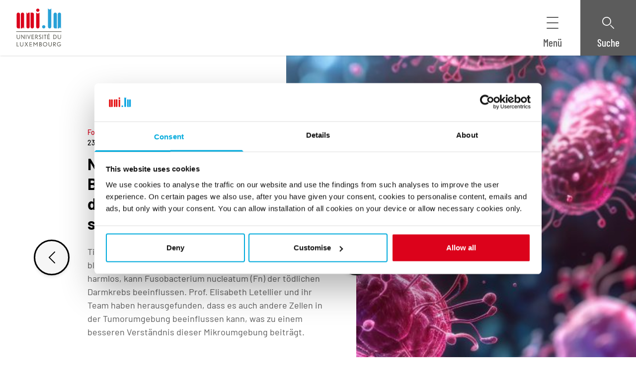

--- FILE ---
content_type: image/svg+xml
request_url: https://www.uni.lu/wp-content/themes/unilux-theme/assets/images/icons/icons-outline.svg
body_size: 121761
content:
<svg version="1.1" xmlns="http://www.w3.org/2000/svg">
    <symbol id="icon--address" viewBox="0 0 24 24">
        <path fill="var(--color-2)" d="M11.08,1.83c-1.71,.26-3.21,1.22-4.22,2.71-1.02,1.51-1.4,3.42-1.05,5.23,.23,1.17,.79,2.83,1.5,4.44,1.39,3.16,3.61,5.98,4.67,7.24,1.07-1.25,3.33-4.08,4.76-7.25,.7-1.54,1.25-3.25,1.47-4.56,.29-1.73-.06-3.49-1-4.95s-2.35-2.45-3.98-2.8c-.41-.09-.83-.13-1.25-.13-.3,0-.6,.02-.9,.07Zm.9,22.17l-.6-.65c-.15-.16-3.6-3.89-5.59-8.42-.77-1.75-1.36-3.51-1.62-4.82-.45-2.29,.03-4.69,1.32-6.6C6.76,1.63,8.66,.41,10.84,.08c.9-.14,1.83-.11,2.73,.08,2.07,.43,3.87,1.69,5.05,3.54,1.17,1.84,1.62,4.05,1.26,6.22-.25,1.48-.83,3.3-1.6,5.01-2.05,4.53-5.54,8.26-5.69,8.42l-.61,.64h0Z"/>
        <path fill="var(--color-1)" d="M12,5.28c-1.59,0-2.89,1.35-2.89,3.01s1.29,3.01,2.89,3.01,2.89-1.35,2.89-3.01-1.29-3.01-2.89-3.01m0,7.77c-2.52,0-4.57-2.14-4.57-4.77s2.05-4.76,4.57-4.76,4.57,2.14,4.57,4.77-2.05,4.77-4.57,4.77"/>
    </symbol>
    <symbol id="icon--admissions" viewBox="0 0 24 24">
        <path fill="var(--color-2)" d="M18.9973393,0.0034833923 C20.2815784,0.119267464 21.4911276,0.685333744 22.402988,1.59709679 C23.3148484,2.50905459 23.8809147,3.71860375 23.9966988,5.00284289 C24.0200698,5.26177464 23.9272673,5.51759024 23.7436098,5.70134512 L6.98909959,22.4558553 C6.95657416,22.4883807 6.92165817,22.5181675 6.88472668,22.5450083 L6.79264054,22.603539 C6.76293261,22.6200639 6.73176669,22.6349606 6.69957751,22.6480263 C6.65785491,22.6649318 6.61415448,22.6788877 6.5693945,22.6893711 L1.07641897,23.9769211 C1.010201,23.9924044 0.943009232,24 0.876499122,24 C0.646683807,24 0.423003394,23.9096319 0.256679429,23.7434054 C0.042250055,23.528976 -0.046073034,23.2188227 0.0231636984,22.9236658 L1.31081111,17.4307877 L1.33413019,17.3492083 L1.37857503,17.2420761 L1.43465581,17.1452277 L1.50588586,17.0526341 L1.54432684,17.0109852 L18.2988371,0.256572376 C18.4825919,0.0728175041 18.7386023,-0.0195955185 18.9973393,0.0034833923 Z M2.82142962,18.6658291 L2.05225764,21.9478271 L5.33427236,21.1786718 L5.26066917,20.9707357 C4.86476859,19.9451494 4.05499853,19.1353793 3.02937393,18.7394404 L3.02937393,18.7394404 L2.82142962,18.6658291 Z M19.2291996,1.80509913 L3.85289093,17.181514 L4.09968758,17.2942028 C5.31721007,17.88589 6.28380259,18.8972097 6.81865971,20.1473109 L6.81865971,20.1473109 L22.195083,4.77098261 L22.1392221,4.52994115 C21.9693925,3.89314365 21.6339074,3.30690542 21.1635434,2.83654142 C20.6344813,2.3074793 19.958571,1.94902583 19.2291996,1.80509913 L19.2291996,1.80509913 Z"></path>
        <path fill="var(--color-1)" d="M7.46934543,17.4071537 C7.24498336,17.4071537 7.02081605,17.3215572 6.84962311,17.1504617 C6.50733463,16.8082706 6.50733463,16.2532082 6.84962311,15.911017 L18.7016663,4.05897387 C19.0439548,3.71678276 19.5988224,3.71678276 19.9411109,4.05897387 C20.2833994,4.40116498 20.2833994,4.95622739 19.9411109,5.2984185 L8.08906774,17.1504617 C7.91787481,17.3215572 7.6937075,17.4071537 7.46934543,17.4071537"></path>
    </symbol>
    <symbol id="icon--ancored-links" viewBox="0 0 24 24">
        <path fill="var(--color-2)" d="M12.1393303,6.47908528 C12.5981686,6.47908528 12.9702247,6.85199871 12.9702247,7.31210112 L12.96972,21.2585587 C13.7609785,20.6014128 14.6591775,20.0715823 15.62273,19.6984008 C17.1193093,19.0777346 17.8755617,18.5463573 18.5010651,17.9290622 L18.7457381,17.6771465 L18.7457381,17.6771465 L18.9851341,17.4135745 L18.9851341,17.4135745 L19.119226,17.2613667 C19.8111363,16.5071755 20.1110015,15.6475942 20.2404408,15.0171782 L20.2861267,14.7620058 L20.2861267,14.7620058 L20.3148208,14.5407467 C20.3184026,14.5070215 20.3214378,14.4749531 20.3240074,14.4446635 L20.3376581,14.1743754 L20.3376581,14.1743754 L20.3372249,14.1119189 C20.3131289,13.6524644 20.6649666,13.2603916 21.123251,13.2361416 C21.5467089,13.212988 21.9120336,13.5125517 21.9847565,13.920076 L21.9974223,14.0398254 L21.9974223,14.0398254 L21.998796,14.2243676 L21.998796,14.2243676 L21.9882467,14.4767712 L21.9882467,14.4767712 L21.9703363,14.6920116 C21.9664274,14.7307456 21.9620169,14.7708557 21.9570451,14.8122607 L21.9200031,15.0755791 L21.9200031,15.0755791 L21.8666309,15.3660742 L21.8666309,15.3660742 L21.7940681,15.6798458 C21.600141,16.4361023 21.2261294,17.3505995 20.5085066,18.200379 L20.2264133,18.5211811 L19.978009,18.7951686 L19.7062073,19.0774043 C19.008069,19.7751589 18.1458625,20.4184585 16.5725211,21.1041536 L16.2295599,21.2492912 L16.2295599,21.2492912 C15.0344568,21.710782 13.9613105,22.4630878 13.126077,23.4249434 C13.0414508,23.522445 12.9364534,23.5976594 12.820202,23.6464448 C12.6687903,23.860133 12.4203348,24 12.1393303,24 C11.6804919,24 11.3084359,23.6270866 11.3084359,23.1669842 L11.3097425,22.8414897 C10.6578513,22.2328656 9.90138726,21.7354349 9.08015599,21.3770945 L8.75058708,21.2418866 L8.75058708,21.2418866 C6.85138908,20.4554439 5.91840453,19.7321383 5.14784705,18.9296706 L4.89590778,18.6590542 L4.89590778,18.6590542 L4.64938462,18.3814028 C3.5835943,17.2158408 3.20285286,15.8947876 3.06934231,15.0151812 L3.03339492,14.7391478 L3.03339492,14.7391478 L3.0121575,14.5007272 C3.00964356,14.4643977 3.0075924,14.4298402 3.00592894,14.397157 L3,14.2243676 L3,14.2243676 L3.00209031,14.024082 L3.00209031,14.024082 C3.02618625,13.5646275 3.41799912,13.2113362 3.87554497,13.2361416 C4.29857675,13.2585262 4.63098695,13.594322 4.66059911,14.0072238 L4.66192448,14.2174928 L4.66789159,14.3514596 L4.66789159,14.3514596 L4.68297367,14.5317654 L4.68297367,14.5317654 L4.71111426,14.7524805 C4.80107516,15.3498385 5.05043025,16.2704425 5.7364596,17.0973566 L6.01365071,17.4135752 L6.01365071,17.4135752 L6.25303845,17.6771518 L6.25303845,17.6771518 L6.49771788,17.9290752 C7.12325154,18.546392 7.8796251,19.077804 9.37606592,19.6984008 C10.0579046,19.9624752 10.707018,20.3049901 11.3086705,20.7155513 L11.3084359,7.31210112 C11.3084359,6.85199871 11.6804919,6.47908528 12.1393303,6.47908528 Z"></path>
        <path fill="var(--color-1)" d="M15.9600578,12.032587 L8.50326684,12.032587 C8.01303891,12.032587 7.61553015,11.618234 7.61553015,11.1070033 C7.61553015,10.5957727 8.01303891,10.1814197 8.50326684,10.1814197 L15.9600578,10.1814197 C16.4502857,10.1814197 16.8477945,10.5957727 16.8477945,11.1070033 C16.8477945,11.618234 16.4502857,12.032587 15.9600578,12.032587 M12.2316623,1.85116722 C11.2135515,1.85116722 10.3852094,2.68164807 10.3852094,3.70228127 C10.3852094,4.72312717 11.2135515,5.55350167 12.2316623,5.55350167 C13.2497731,5.55350167 14.0781152,4.72312717 14.0781152,3.70228127 C14.0781152,2.68164807 13.2497731,1.85116722 12.2316623,1.85116722 M12.2316623,7.4046689 C10.1954379,7.4046689 8.53875658,5.74383888 8.53875658,3.70228216 C8.53875658,1.66083002 10.1954379,0 12.2316623,0 C14.2678868,0 15.924568,1.66083002 15.924568,3.70228216 C15.924568,5.74383888 14.2678868,7.4046689 12.2316623,7.4046689"></path>
    </symbol>
    <symbol id="icon--budget" viewBox="0 0 24 24">
        <path fill="var(--color-2)" d="M5.06590551,0.235727153 C5.99208195,0.975744568 7.5716259,0.660682791 8.73372231,0.265849845 L8.99599154,0.176757322 L9.25835488,0.265849845 C10.4127347,0.658033564 11.9839975,0.97319346 12.9132794,0.248777049 C13.2289058,0.00259517503 13.65407,-0.0249764099 13.996328,0.177836637 C14.3386802,0.380944042 14.5328177,0.776463824 14.4910353,1.18513162 C14.4420069,1.66385676 14.2560564,2.65211656 13.5611888,3.89136608 L13.5407681,3.92580604 C13.255819,4.38423333 12.9427445,4.78552039 12.6193468,5.13584461 C13.1121651,5.33132273 13.4490257,5.78120575 13.4490257,6.31725346 L13.4490257,8.01609481 C13.4490257,8.27135563 13.3726193,8.50709711 13.239314,8.70530042 L13.2279543,8.72190209 C13.8990205,9.33511191 14.5236111,10.0065235 14.9663666,10.6910684 C16.3545961,12.8372366 17.8793712,16.1080508 17.9955903,18.8514726 C18.0497003,20.1288906 17.6049625,21.2959242 16.7097464,22.2265878 C15.9606747,23.0050681 15.0800448,23.4331635 14.62185,23.6189038 C13.8613017,23.927338 11.5661349,23.9915779 10.0623116,23.9990968 L9.56819638,23.9997005 C9.34135551,23.9991301 9.14768029,23.9974801 8.99995334,23.9957809 C8.88962523,23.9970172 8.75358401,23.9982888 8.59725687,23.9991083 L8.25916276,24 C6.78388658,24 4.19526013,23.9503515 3.37805669,23.6189038 C2.9198619,23.4331635 2.03932614,23.0050681 1.29025436,22.2265878 C0.394944187,21.2959242 -0.0496995536,20.1288906 0.00441053125,18.8514726 C0.120535478,16.1080508 1.64531062,12.8372366 3.03354013,10.6910684 C3.47497589,10.0085639 4.09716447,9.33911449 4.76639707,8.72768093 L4.75024115,8.70530042 C4.61693586,8.50709711 4.54052952,8.27135563 4.54052952,8.01609481 L4.54052952,6.40065505 C4.5379887,6.37318158 4.53676534,6.34541376 4.53676534,6.31725346 C4.53676534,5.76920469 4.88887802,5.3112219 5.40011664,5.12143765 L5.3737988,5.13149917 L5.3737988,5.13149917 C5.05144162,4.78327745 4.73932033,4.38295242 4.45516733,3.92580604 L4.43474666,3.89136608 C3.68445151,2.5533102 3.5228741,1.52609695 3.48814954,1.14657065 C3.44824923,0.710625627 3.63457613,0.317853191 3.97429336,0.121614152 C4.31401059,-0.0747230062 4.73239917,-0.0309617006 5.06590551,0.235727153 Z M11.236533,9.30565288 L6.762,9.305 C5.87466366,10.0119207 4.97404506,10.8497003 4.43786151,11.6786414 C2.85558853,14.1249572 1.77950363,16.971012 1.69659757,18.9292814 C1.6701542,19.5538121 1.84085976,21.1004701 3.99208852,21.9729489 C4.46007018,22.1626139 6.95045154,22.2540613 8.99026058,22.2296295 L9.00964611,22.2296295 C11.0492669,22.2541594 13.5398365,22.1626139 14.0078182,21.9729489 C16.1590469,21.1005682 16.3297525,19.5538121 16.3033091,18.9292814 C16.2204031,16.971012 15.1444123,14.1249572 13.5620452,11.6786414 C13.105588,10.9728153 12.3085191,10.1607088 11.236533,9.30565288 Z M11.7551448,6.79362372 L6.23441043,6.79362372 L6.23441043,7.53972455 L11.7551448,7.53972455 L11.7551448,6.79362372 Z M8.99599154,2.03111812 C7.67429391,2.44734112 6.52932451,2.55389892 5.57265821,2.35138023 C5.65810509,2.54604936 5.76171414,2.75710444 5.88715544,2.98219062 C6.50578905,3.97038822 7.29122167,4.61934953 7.94376957,5.02789867 L10.0429081,5.02766172 C10.7001832,4.61692304 11.4928273,3.96601648 12.10878,2.98219062 C12.233939,2.75779128 12.3369834,2.54703055 12.4219598,2.35157647 C11.4642584,2.55409516 10.3186302,2.44763548 8.99599154,2.03111812 Z"></path>
        <path fill="var(--color-1)" d="M9.81211278,11.4335682 C10.8072678,11.4335682 11.753959,11.7606006 12.549989,12.3793423 C12.9249954,12.6708554 13.0023493,13.2240532 12.7228589,13.6151576 C12.4431804,14.0061639 11.912431,14.08672 11.5376128,13.7954032 C11.0363182,13.4056725 10.4396016,13.1997196 9.81211278,13.1997196 C8.97776373,13.1997196 8.22486177,13.570252 7.6967955,14.1617824 L9.45619076,14.1616834 C9.9239842,14.1616834 10.3031312,14.5570069 10.3031312,15.044759 C10.3031312,15.5325112 9.9239842,15.9278347 9.45619076,15.9278347 L6.93465932,15.9278439 C6.92614284,16.0218736 6.92178731,16.1171468 6.92178731,16.2134606 C6.92178731,16.3099869 6.92616208,16.4054676 6.93471574,16.4996986 L9.45619076,16.4990179 C9.9239842,16.4990179 10.3031312,16.8943414 10.3031312,17.3820935 C10.3031312,17.8698457 9.9239842,18.2651692 9.45619076,18.2651692 L7.69769634,18.2661018 C8.22571786,18.8570191 8.97823806,19.2271035 9.81211278,19.2271035 C10.4475063,19.2271035 11.0501515,19.016539 11.554928,18.6179776 C11.92777,18.3237171 12.4589899,18.4000541 12.7413975,18.7889018 C13.023711,19.1776513 12.9503095,19.7316341 12.5774675,20.0259927 C11.7759795,20.6587654 10.8196896,20.9932549 9.81211278,20.9932549 C7.98804858,20.9932549 6.40939301,19.876696 5.67181385,18.2646606 L4.62194873,18.2651692 C4.15424939,18.2651692 3.77500827,17.8698457 3.77500827,17.3820935 C3.77500827,16.8943414 4.15424939,16.4990179 4.62194873,16.4990179 L5.2360015,16.4991875 C5.23063024,16.4046492 5.22790639,16.3093803 5.22790639,16.2134606 C5.22790639,16.1175409 5.23063024,16.022272 5.2360015,15.9277334 L4.62194873,15.9278347 C4.15424939,15.9278347 3.77500827,15.5325112 3.77500827,15.044759 C3.77500827,14.5570069 4.15424939,14.1616834 4.62194873,14.1616834 L5.67181385,14.1622421 C6.40939301,12.5501782 7.98804858,11.4335682 9.81211278,11.4335682 Z"></path>
    </symbol>
    <symbol id="icon--campus" viewBox="0 0 24 24">
        <path fill="var(--color-2)" d="M21.691672,24 L1.8789458,24 C1.39355563,24 1.00014647,23.6065908 1.00014647,23.1212007 C1.00014647,22.6358105 1.39355563,22.2424013 1.8789458,22.2424013 L21.691672,22.2424013 C22.1770622,22.2424013 22.5704714,22.6358105 22.5704714,23.1212007 C22.5704714,23.6065908 22.1770622,24 21.691672,24 M5.77039618,4.71475842 L17.8002802,4.71475842 L11.785387,1.85211841 L5.77039618,4.71475842 Z M21.6917013,6.47235708 L1.87887745,6.47235708 C1.46808758,6.47235708 1.11217385,6.18782139 1.02165752,5.78708889 C0.93114119,5.38645404 1.13033571,4.97664062 1.50128667,4.80000195 L11.407601,0.0852435352 C11.6466344,-0.0284145117 11.924042,-0.0284145117 12.1630755,0.0852435352 L22.0693898,4.80000195 C22.4402431,4.97664062 22.6394376,5.38645404 22.5489213,5.78708889 C22.4584049,6.18782139 22.1024912,6.47235708 21.6917013,6.47235708 L21.6917013,6.47235708 Z"></path>
        <path fill="var(--color-1)" d="M4.90000055,20 C4.40290024,20 4,19.6167268 4,19.1438424 L4,8.8561576 C4,8.38336835 4.40290024,8 4.90000055,8 C5.39710085,8 5.80000109,8.38336835 5.80000109,8.8561576 L5.80000109,19.1438424 C5.80000109,19.6167268 5.39710085,20 4.90000055,20 Z M8.33880796,20.00128 C7.85341779,20.00128 7.46000863,19.6180068 7.46000863,19.1451224 L7.46000863,8.85743762 C7.46000863,8.38464837 7.85341779,8.00128003 8.33880796,8.00128003 C8.82419812,8.00128003 9.21760729,8.38464837 9.21760729,8.85743762 L9.21760729,19.1451224 C9.21760729,19.6180068 8.82419812,20.00128 8.33880796,20.00128 Z M11.8676462,20.00128 C11.382256,20.00128 10.9888469,19.6180068 10.9888469,19.1451224 L10.9888469,8.85743762 C10.9888469,8.38464837 11.382256,8.00128003 11.8676462,8.00128003 C12.3530364,8.00128003 12.7464455,8.38464837 12.7464455,8.85743762 L12.7464455,19.1451224 C12.7464455,19.6180068 12.3530364,20.00128 11.8676462,20.00128 Z M15.396377,20.00128 C14.9109869,20.00128 14.5175777,19.6180068 14.5175777,19.1451224 L14.5175777,8.85743762 C14.5175777,8.38464837 14.9109869,8.00128003 15.396377,8.00128003 C15.8817672,8.00128003 16.2751764,8.38464837 16.2751764,8.85743762 L16.2751764,19.1451224 C16.2751764,19.6180068 15.8817672,20.00128 15.396377,20.00128 Z M18.9251176,20.00128 C18.4397275,20.00128 18.0463183,19.6180068 18.0463183,19.1451224 L18.0463183,8.85743762 C18.0463183,8.38464837 18.4397275,8.00128003 18.9251176,8.00128003 C19.4105078,8.00128003 19.803917,8.38464837 19.803917,8.85743762 L19.803917,19.1451224 C19.803917,19.6180068 19.4105078,20.00128 18.9251176,20.00128 Z"></path>
    </symbol>
    <symbol id="icon--ddc-codes" viewBox="0 0 24 24">
        <path fill="var(--color-2)" d="M8.15279799,16.3932628 L6.26070882,23.3482403 C6.15375796,23.7410181 5.79335638,24.0000031 5.39965035,24.0000031 C5.32312944,24.0000031 5.24531997,23.9902301 5.16780786,23.9697068 C4.69193107,23.8438302 4.40983456,23.3614339 4.53750156,22.8922311 L6.30579799,16.3932628 L8.15279799,16.3932628 Z M18.7793114,0.0302994965 C19.2551882,0.156176014 19.5373839,0.638670089 19.4097169,1.10787286 L13.3558425,23.3482403 C13.2487925,23.7411158 12.88849,24 12.494784,24 C12.4182631,24 12.3403545,23.9902301 12.2629415,23.9697068 C11.7870647,23.8438302 11.5049682,23.3614339 11.6326352,22.8922311 L17.6865096,0.651863669 C17.8142757,0.182660903 18.303732,-0.0956747516 18.7793114,0.0302994965 Z M9.40738339,8.39356271 C9.88316106,8.51943923 10.1653567,9.00183557 10.0376897,9.47103834 L8.63179799,14.6332628 L6.78479799,14.6332628 L8.31448243,9.01502915 C8.44214944,8.54592411 8.93111012,8.26758846 9.40738339,8.39356271 Z M11.6843265,0.0303679076 C12.1602033,0.156244426 12.4422998,0.63864077 12.3146328,1.10784354 L11.1940772,5.22443568 C11.0870273,5.61731115 10.7267248,5.87619849 10.3330188,5.87619849 C10.2564979,5.87619849 10.1785893,5.86642547 10.1011763,5.84590213 C9.62529948,5.72002561 9.34320297,5.23762926 9.47086998,4.7684265 L10.5914255,0.65183435 C10.7191916,0.182631584 11.2085488,-0.0956063405 11.6843265,0.0303679076 Z"></path>
        <path fill="var(--color-1)" d="M13.8800396,14.634 L13.4010396,16.393 L0.892122782,16.393377 C0.399494651,16.393377 3.96481397e-05,15.9995243 3.96481397e-05,15.5138051 C3.96481397e-05,15.0280859 0.399494651,14.6342331 0.892122782,14.6342331 L13.8800396,14.634 Z M15.784,7.638 L15.306,9.397 L0.892083134,9.39785795 C0.399455003,9.39785795 5.47117907e-13,9.00400518 5.47117907e-13,8.51828601 C5.47117907e-13,8.03256684 0.399455003,7.63871407 0.892083134,7.63871407 L15.784,7.638 Z M23.1079268,7.63871407 C23.6005549,7.63871407 24,8.03256684 24,8.51828601 C24,9.00400518 23.6005549,9.39785795 23.1079268,9.39785795 L17.153,9.397 L17.631,7.638 L23.1079268,7.63871407 Z M24.0000099,15.5138051 C24.0000099,15.9995243 23.6005549,16.393377 23.1079268,16.393377 L18.2510297,16.393377 C17.7584016,16.393377 17.3589466,15.9995243 17.3589466,15.5138051 C17.3589466,15.0280859 17.7584016,14.6342331 18.2510297,14.6342331 L23.1079268,14.6342331 C23.6005549,14.6342331 24.0000099,15.0280859 24.0000099,15.5138051 Z"></path>
    </symbol>
    <symbol id="icon--download" viewBox="0 0 24 24">
        <path fill="var(--color-2)" d="M14.1921332,0 C14.8070395,0 15.3855449,0.233131285 15.8211537,0.656348213 L21.3204141,5.99919289 C21.7523127,6.41869224 22,7.00029757 22,7.59501225 L22,22.4696296 C22,23.313422 21.2962471,24 20.431347,24 L3.56865301,24 C2.70375291,24 2,23.313422 2,22.4696296 L2,1.53027258 C2,0.686480163 2.70375291,0 3.56865301,0 L14.1921332,0 Z M14.07,1.76 L3.8050089,1.76095809 L3.8050089,22.2390419 L20.1949911,22.2390419 L20.194,7.807 L15.7055529,7.8077262 C14.8041515,7.8077262 14.0708165,7.09238589 14.0708165,6.21298299 L14.07,1.76 Z M15.8161498,18.1725592 C16.3145328,18.1725592 16.7186543,18.5667203 16.7186543,19.0530383 C16.7186543,19.5393562 16.3145328,19.9335173 15.8161498,19.9335173 L8.18387024,19.9335173 C7.68538695,19.9335173 7.28136579,19.5393562 7.28136579,19.0530383 C7.28136579,18.5667203 7.68538695,18.1725592 8.18387024,18.1725592 L15.8161498,18.1725592 Z M15.875,3.194 L15.8758254,6.04676811 L18.81,6.046 L15.875,3.194 Z"></path>
        <path fill="var(--color-1)" d="M11.9564792,4.06657074 C12.4530572,4.06657074 12.8566773,4.45818825 12.8588834,4.94313654 L12.8973411,13.5095707 L15.1779488,11.2853836 C15.5304269,10.9417033 16.1019128,10.9417033 16.4542907,11.2853836 C16.8067688,11.6292596 16.8067688,12.1867985 16.4542907,12.5306745 L12.6417107,16.2501115 C12.4655218,16.4220006 12.2344807,16.507994 12.0035398,16.507994 C11.773702,16.507994 11.5438642,16.422881 11.3678759,16.2525573 L7.54817619,12.5554257 C7.19439444,12.2130172 7.19208804,11.6553805 7.54316228,11.3102327 C7.89423651,10.9650849 8.4656221,10.962737 8.81950412,11.3053412 L11.0923411,13.5045707 L11.0538655,4.95096302 C11.0518374,4.50205417 11.3943981,4.130169 11.8391824,4.07391933 L11.9564792,4.06657074 Z"></path>
    </symbol>
    <symbol id="icon--duration" viewBox="0 0 24 24">
        <path fill="var(--color-2)" d="M3.46054083,2.55169144 C3.94559926,2.55169144 4.33873955,2.9463255 4.33873955,3.43322694 C4.33873955,3.92012839 3.94559926,4.31476245 3.46054083,4.31476245 L1.75634743,4.31476245 L1.75595,7.38094 L22.24295,7.38094 L22.2435526,4.31476245 L20.45554,4.31476245 C19.9705791,4.31476245 19.5773413,3.92012839 19.5773413,3.43322694 C19.5773413,2.9463255 19.9705791,2.55169144 20.45554,2.55169144 L22.3838692,2.55169144 C23.2749482,2.55169144 23.99995,3.27944797 23.99995,4.17391266 L23.99995,17.5414191 C23.99995,21.1027246 21.1136035,23.99994 17.5658759,23.99994 L6.43402411,23.99994 C2.88629645,23.99994 -5.00006092e-05,21.1027246 -5.00006092e-05,17.5414191 L-5.00006092e-05,4.17391266 C-5.00006092e-05,3.27944797 0.724951829,2.55169144 1.61603079,2.55169144 L3.46054083,2.55169144 Z M22.24295,9.14494 L1.75595,9.14494 L1.75634743,17.5414191 C1.75634743,20.1304889 3.85475448,22.236869 6.43402411,22.236869 L17.5658759,22.236869 C20.1451455,22.236869 22.2435526,20.1304889 22.2435526,17.5414191 L22.24295,9.14494 Z M16.9480143,-6.00007318e-05 C17.4330727,-6.00007318e-05 17.826213,0.39457406 17.826213,0.881475504 L17.826213,5.62051243 C17.826213,6.10741387 17.4330727,6.50204793 16.9480143,6.50204793 C16.4629559,6.50204793 16.0698156,6.10741387 16.0698156,5.62051243 L16.0698156,0.881475504 C16.0698156,0.39457406 16.4629559,-6.00007318e-05 16.9480143,-6.00007318e-05 Z M6.96116777,-6.00007318e-05 C7.44622619,-6.00007318e-05 7.83936649,0.39457406 7.83936649,0.881475504 L7.83936649,5.62051243 C7.83936649,6.10741387 7.44622619,6.50204793 6.96116777,6.50204793 C6.47610934,6.50204793 6.08296905,6.10741387 6.08296905,5.62051243 L6.08296905,0.881475504 C6.08296905,0.39457406 6.47610934,-6.00007318e-05 6.96116777,-6.00007318e-05 Z M13.4141622,2.55169144 C13.8992206,2.55169144 14.2923609,2.9463255 14.2923609,3.43322694 C14.2923609,3.92012839 13.8992206,4.31476245 13.4141622,4.31476245 L10.4668297,4.31476245 C9.98177129,4.31476245 9.58863099,3.92012839 9.58863099,3.43322694 C9.58863099,2.9463255 9.98177129,2.55169144 10.4668297,2.55169144 L13.4141622,2.55169144 Z"></path>
        <path fill="var(--color-1)" d="M7.66899593,20.4550975 L5.72251727,20.4550975 C5.23745884,20.4550975 4.84431855,20.0604634 4.84431855,19.573562 C4.84431855,19.0866605 5.23745884,18.6920265 5.72251727,18.6920265 L7.66899593,18.6920265 C8.15405436,18.6920265 8.54719465,19.0866605 8.54719465,19.573562 C8.54719465,20.0604634 8.15405436,20.4550975 7.66899593,20.4550975 Z M12.929699,20.4550975 L10.9832203,20.4550975 C10.4981619,20.4550975 10.1050216,20.0604634 10.1050216,19.573562 C10.1050216,19.0866605 10.4981619,18.6920265 10.9832203,18.6920265 L12.929699,18.6920265 C13.4147574,18.6920265 13.8078977,19.0866605 13.8078977,19.573562 C13.8078977,20.0604634 13.4147574,20.4550975 12.929699,20.4550975 Z M18.1905094,20.4550975 L16.2440307,20.4550975 C15.7589723,20.4550975 15.365832,20.0604634 15.365832,19.573562 C15.365832,19.0866605 15.7589723,18.6920265 16.2440307,18.6920265 L18.1905094,18.6920265 C18.6755678,18.6920265 19.0687081,19.0866605 19.0687081,19.573562 C19.0687081,20.0604634 18.6755678,20.4550975 18.1905094,20.4550975 Z M7.66899593,16.5372097 L5.72251727,16.5372097 C5.23745884,16.5372097 4.84431855,16.1425756 4.84431855,15.6556742 C4.84431855,15.1687727 5.23745884,14.7741387 5.72251727,14.7741387 L7.66899593,14.7741387 C8.15405436,14.7741387 8.54719465,15.1687727 8.54719465,15.6556742 C8.54719465,16.1425756 8.15405436,16.5372097 7.66899593,16.5372097 Z M12.929699,16.5372097 L10.9832203,16.5372097 C10.4981619,16.5372097 10.1050216,16.1425756 10.1050216,15.6556742 C10.1050216,15.1687727 10.4981619,14.7741387 10.9832203,14.7741387 L12.929699,14.7741387 C13.4147574,14.7741387 13.8078977,15.1687727 13.8078977,15.6556742 C13.8078977,16.1425756 13.4147574,16.5372097 12.929699,16.5372097 Z M18.1905094,16.5372097 L16.2440307,16.5372097 C15.7589723,16.5372097 15.365832,16.1425756 15.365832,15.6556742 C15.365832,15.1687727 15.7589723,14.7741387 16.2440307,14.7741387 L18.1905094,14.7741387 C18.6755678,14.7741387 19.0687081,15.1687727 19.0687081,15.6556742 C19.0687081,16.1425756 18.6755678,16.5372097 18.1905094,16.5372097 Z M7.66899593,12.6193219 L5.72251727,12.6193219 C5.23745884,12.6193219 4.84431855,12.2246878 4.84431855,11.7377864 C4.84431855,11.250885 5.23745884,10.8562509 5.72251727,10.8562509 L7.66899593,10.8562509 C8.15405436,10.8562509 8.54719465,11.250885 8.54719465,11.7377864 C8.54719465,12.2246878 8.15405436,12.6193219 7.66899593,12.6193219 Z M12.929699,12.6193219 L10.9832203,12.6193219 C10.4981619,12.6193219 10.1050216,12.2246878 10.1050216,11.7377864 C10.1050216,11.250885 10.4981619,10.8562509 10.9832203,10.8562509 L12.929699,10.8562509 C13.4147574,10.8562509 13.8078977,11.250885 13.8078977,11.7377864 C13.8078977,12.2246878 13.4147574,12.6193219 12.929699,12.6193219 Z M18.1905094,12.6193219 L16.2440307,12.6193219 C15.7589723,12.6193219 15.365832,12.2246878 15.365832,11.7377864 C15.365832,11.250885 15.7589723,10.8562509 16.2440307,10.8562509 L18.1905094,10.8562509 C18.6755678,10.8562509 19.0687081,11.250885 19.0687081,11.7377864 C19.0687081,12.2246878 18.6755678,12.6193219 18.1905094,12.6193219 Z"></path>
    </symbol>
    <symbol id="icon--email" viewBox="0 0 24 24">
        <path fill="var(--color-1)" d="M11.4114644,15.6443777 L0.812384615,6.05504039 C0.453126815,5.72999297 0.425446615,5.17531686 0.750494028,4.81605906 C1.07544398,4.45680126 1.63021755,4.4290236 1.98947535,4.75407101 L11.9995712,13.8105644 L22.1561576,4.60748291 C22.5153179,4.2821431 23.0698966,4.30943344 23.3952364,4.66849631 C23.7204787,5.02746171 23.6931884,5.58223529 23.334223,5.90738017 L12.588945,15.6438903 C12.4218891,15.7953517 12.2108763,15.8710824 11.999961,15.8710824 C11.7892406,15.8710824 11.5785202,15.7955466 11.4114644,15.6443777 Z"></path>
        <path fill="var(--color-2)" d="M22.4473747,4 C23.3035116,4 24,4.6964884 24,5.55262527 L24,19.3816139 C24,20.2378483 23.3035116,20.9343367 22.4473747,20.9343367 L1.55262527,20.9343367 C0.6964884,20.9343367 0,20.2378483 0,19.3816139 L0,5.55262527 C0,4.6964884 0.6964884,4 1.55262527,4 L22.4473747,4 Z M22.2456212,5.75437884 L1.75437884,5.75437884 L1.754,17.932 L5.70571757,13.952211 C6.04704172,13.6083528 6.60240009,13.606306 6.94616087,13.9477276 C7.28992166,14.2890518 7.29196844,14.8445076 6.95064429,15.1882684 L2.988,19.179 L21.035,19.179 L17.1020358,15.1443115 C16.7638306,14.7973343 16.771043,14.241976 17.1179227,13.9037707 C17.4647049,13.5656629 18.0201607,13.5726804 18.358366,13.9196576 L22.245,17.907 L22.2456212,5.75437884 Z"></path>
    </symbol>
    <symbol id="icon--external-link" viewBox="0 0 24 24">
        <path fill="var(--color-2)" d="M20.1526587,21.9999811 L3.8474359,21.9999811 C2.82879696,21.9999811 2,21.1577481 2,20.1224774 L2,3.8816375 C2,2.84636676 2.82879696,2.00403764 3.8474359,2.00403764 L10.8321454,2.00403764 C11.302352,2.00403764 11.6834548,2.39136291 11.6834548,2.86924673 C11.6834548,3.34713055 11.302352,3.73445582 10.8321454,3.73445582 L3.8474359,3.73445582 C3.76750741,3.73445582 3.70261872,3.80050012 3.70261872,3.8816375 L3.70261872,20.1224774 C3.70261872,20.2035186 3.76750741,20.2695629 3.8474359,20.2695629 L20.1526587,20.2695629 C20.2324926,20.2695629 20.2973813,20.2035186 20.2973813,20.1224774 L20.2973813,14.1208103 C20.2973813,13.6429265 20.6785787,13.2556012 21.1486906,13.2556012 C21.6188972,13.2556012 22,13.6429265 22,14.1208103 L22,20.1224774 C22,21.1577481 21.1713922,21.9999811 20.1526587,21.9999811"></path>
        <path fill="var(--color-1)" d="M21.1415113,2 C21.6117178,2 21.9928206,2.38736372 21.9928206,2.86524754 L21.9928206,8.19926159 C21.9928206,8.67714541 21.6117178,9.06447068 21.1415113,9.06447068 C20.6713047,9.06447068 20.2902019,8.67714541 20.2902019,8.19926159 L20.2897124,4.9599972 L13.1820714,12.1838282 C13.0157823,12.3527363 12.7980363,12.4372384 12.5801011,12.4372384 C12.3621659,12.4372384 12.1444199,12.3527363 11.9781308,12.1838282 C11.6456472,11.8460122 11.6456472,11.2980464 11.9781308,10.9602303 L19.0916183,3.72952217 L15.8879204,3.73041818 C15.4177139,3.73041818 15.036611,3.34309291 15.036611,2.86520909 C15.036611,2.38732527 15.4177139,2 15.8879204,2 L21.1415113,2 Z"></path>
    </symbol>
    <symbol id="icon--fax" viewBox="0 0 24 24">
        <path fill="var(--color-1)" d="M12.3035528,3.55271368e-15 C13.1536576,3.55271368e-15 13.845372,0.707280493 13.845372,1.57673372 L13.845,7.168 L12.123,7.168 L12.1237377,1.76062078 L5.52117436,1.76062078 L5.521,7.168 L3.799,7.168 L3.79954003,1.57673372 C3.79954003,0.707280493 4.4911588,3.55271368e-15 5.34135922,3.55271368e-15 L12.3035528,3.55271368e-15 Z M8.83307277,18.923025 L8.82245602,18.923025 C8.34699801,18.923025 7.96163886,18.5289394 7.96163886,18.0427146 C7.96163886,17.5564898 8.34699801,17.1624042 8.82245602,17.1624042 L8.83307277,17.1624042 C9.30853079,17.1624042 9.69388994,17.5564898 9.69388994,18.0427146 C9.69388994,18.5289394 9.30853079,18.923025 8.83307277,18.923025 M8.83307277,12.4966516 L8.82245602,12.4966516 C8.34699801,12.4966516 7.96163886,12.1025659 7.96163886,11.6163412 C7.96163886,11.1301164 8.34699801,10.7360308 8.82245602,10.7360308 L8.83307277,10.7360308 C9.30853079,10.7360308 9.69388994,11.1301164 9.69388994,11.6163412 C9.69388994,12.1025659 9.30853079,12.4966516 8.83307277,12.4966516 M5.35103863,18.923025 L5.34051753,18.923025 C4.86505952,18.923025 4.47970037,18.5289394 4.47970037,18.0427146 C4.47970037,17.5564898 4.86505952,17.1624042 5.34051753,17.1624042 L5.35103863,17.1624042 C5.82649665,17.1624042 6.2118558,17.5564898 6.2118558,18.0427146 C6.2118558,18.5289394 5.82649665,18.923025 5.35103863,18.923025 M5.35103863,12.4966516 L5.34051753,12.4966516 C4.86505952,12.4966516 4.47970037,12.1025659 4.47970037,11.6163412 C4.47970037,11.1301164 4.86505952,10.7360308 5.34051753,10.7360308 L5.35103863,10.7360308 C5.82649665,10.7360308 6.2118558,11.1301164 6.2118558,11.6163412 C6.2118558,12.1025659 5.82649665,12.4966516 5.35103863,12.4966516 M5.35103863,15.7098334 L5.34051753,15.7098334 C4.86505952,15.7098334 4.47970037,15.3157478 4.47970037,14.829523 C4.47970037,14.3432982 4.86505952,13.9492126 5.34051753,13.9492126 L5.35103863,13.9492126 C5.82649665,13.9492126 6.2118558,14.3432982 6.2118558,14.829523 C6.2118558,15.3157478 5.82649665,15.7098334 5.35103863,15.7098334 M8.83307277,15.7098334 L8.82245602,15.7098334 C8.34699801,15.7098334 7.96163886,15.3157478 7.96163886,14.829523 C7.96163886,14.3432982 8.34699801,13.9492126 8.82245602,13.9492126 L8.83307277,13.9492126 C9.30853079,13.9492126 9.69388994,14.3432982 9.69388994,14.829523 C9.69388994,15.3157478 9.30853079,15.7098334 8.83307277,15.7098334 M12.316226,18.923025 L12.3056092,18.923025 C11.8301512,18.923025 11.4447921,18.5289394 11.4447921,18.0427146 C11.4447921,17.5564898 11.8301512,17.1624042 12.3056092,17.1624042 L12.316226,17.1624042 C12.791684,17.1624042 13.1770431,17.5564898 13.1770431,18.0427146 C13.1770431,18.5289394 12.791684,18.923025 12.316226,18.923025 M12.316226,12.4966516 L12.3056092,12.4966516 C11.8301512,12.4966516 11.4447921,12.1025659 11.4447921,11.6163412 C11.4447921,11.1301164 11.8301512,10.7360308 12.3056092,10.7360308 L12.316226,10.7360308 C12.791684,10.7360308 13.1770431,11.1301164 13.1770431,11.6163412 C13.1770431,12.1025659 12.791684,12.4966516 12.316226,12.4966516 M12.316226,15.7098334 L12.3056092,15.7098334 C11.8301512,15.7098334 11.4447921,15.3157478 11.4447921,14.829523 C11.4447921,14.3432982 11.8301512,13.9492126 12.3056092,13.9492126 L12.316226,13.9492126 C12.791684,13.9492126 13.1770431,14.3432982 13.1770431,14.829523 C13.1770431,15.3157478 12.791684,15.7098334 12.316226,15.7098334"></path>
        <path fill="var(--color-2)" d="M18.2503169,5.4750807 C19.1556078,5.4750807 19.9301009,6.12277136 20.2324388,7.03100202 L20.2737486,7.16746671 L21.1319311,7.1682697 C22.1620423,7.1682697 23,8.02530077 23,9.07854325 L23,20.3964983 C23,21.4499364 22.1620423,22.3068697 21.1319311,22.3068697 L20.2740224,22.3068697 L20.2870077,22.2572295 C20.0338552,23.2622124 19.216593,24.0000391 18.2503169,24.0000391 L17.0864921,24.0000391 C16.1738981,24.0000391 15.3942207,23.3419159 15.0971455,22.4221723 L15.0627867,22.3068697 L2.8680689,22.3068697 C1.83795769,22.3068697 1,21.4499364 1,20.3964983 L1,9.07854325 C1,8.02530077 1.83795769,7.1682697 2.8680689,7.1682697 L15.0195074,7.16749667 L15.0094204,7.20325177 C15.2801956,6.21600522 16.1219419,5.4750807 17.0864921,5.4750807 L18.2503169,5.4750807 Z M18.2503169,7.23570148 L17.0864921,7.23570148 C16.9044771,7.23570148 16.640015,7.485514 16.640015,7.87686088 L16.6904206,21.5950311 C16.6904206,21.9652506 16.8995992,22.2394183 17.0864921,22.2394183 L18.2503169,22.2394183 C18.4372099,22.2394183 18.6463885,21.9652506 18.6463885,21.5983568 L18.6463885,7.87686088 C18.6463885,7.50986926 18.4372099,7.23570148 18.2503169,7.23570148 Z M2.8680689,8.92889048 C2.78724773,8.92889048 2.72163434,8.99608751 2.72163434,9.07854325 L2.72163434,20.3964983 C2.72163434,20.4791497 2.78724773,20.5462489 2.8680689,20.5462489 L14.964,20.5459889 L14.922,8.92798886 L2.8680689,8.92889048 Z M20.368,8.92798886 L20.368,20.5459889 L21.1319311,20.5462489 C21.2127523,20.5462489 21.2783657,20.4791497 21.2783657,20.3964983 L21.2783657,9.07854325 C21.2783657,8.99608751 21.2127523,8.92889048 21.1319311,8.92889048 L20.368,8.92798886 Z"></path>
    </symbol>
    <symbol id="icon--fees" viewBox="0 0 24 24">
        <path fill="var(--color-1)" d="M5.06976051,10.5400316 L0.87349423,10.5400316 C0.39103425,10.5400316 0,10.1464913 0,9.66093939 C0,9.17538743 0.39103425,8.78184713 0.87349423,8.78184713 L5.06976051,8.78184713 C5.55222049,8.78184713 5.94325474,9.17538743 5.94325474,9.66093939 C5.94325474,10.1464913 5.55222049,10.5400316 5.06976051,10.5400316 Z M15.4095738,10.5400316 L9.46350443,10.5400316 C8.98104445,10.5400316 8.5900102,10.1464913 8.5900102,9.66093939 C8.5900102,9.17538743 8.98104445,8.78184713 9.46350443,8.78184713 L15.4095738,8.78184713 C15.8920337,8.78184713 16.283068,9.17538743 16.283068,9.66093939 C16.283068,10.1464913 15.8920337,10.5400316 15.4095738,10.5400316 Z M4.13957284,15.4239325 L0.713227573,15.4239325 C0.31928821,15.4239325 0,15.0303922 0,14.5448403 C0,14.0592883 0.31928821,13.665748 0.713227573,13.665748 L4.13957284,13.665748 C4.5335122,13.665748 4.85280041,14.0592883 4.85280041,14.5448403 C4.85280041,15.0303922 4.5335122,15.4239325 4.13957284,15.4239325 Z M15.4095738,15.4239325 L9.46350443,15.4239325 C8.98104445,15.4239325 8.5900102,15.0303922 8.5900102,14.5448403 C8.5900102,14.0592883 8.98104445,13.665748 9.46350443,13.665748 L15.4095738,13.665748 C15.8920337,13.665748 16.283068,14.0592883 16.283068,14.5448403 C16.283068,15.0303922 15.8920337,15.4239325 15.4095738,15.4239325 Z"></path>
        <path fill="var(--color-2)" d="M16.4619693,24 C9.8872753,24 4.53838485,18.6168297 4.53838485,12 C4.53838485,5.38317027 9.8872753,1.77635684e-15 16.4619693,1.77635684e-15 C19.0505209,1.77635684e-15 21.5128041,0.820876813 23.5824031,2.3739398 C23.9691669,2.66404024 24.0489461,3.21484038 23.7605959,3.6040829 C23.4721487,3.99342309 22.924759,4.07371351 22.5381893,3.78332004 C20.7724692,2.45852801 18.6714244,1.75818451 16.4619693,1.75818451 C10.8505453,1.75818451 6.28537331,6.35261367 6.28537331,12 C6.28537331,17.6473863 10.8505453,22.2418155 16.4619693,22.2418155 C18.698891,22.2418155 20.8210937,21.5255507 22.5991398,20.1705765 C22.9837684,19.8775457 23.5316434,19.953636 23.8228081,20.340632 C24.1140699,20.7277256 24.0383671,21.2791118 23.6537385,21.5722402 C21.5696783,23.1604669 19.0828402,24 16.4619693,24"></path>
    </symbol>
    <symbol id="icon--filter-outline" viewBox="0 0 24 24">
        <path fill="var(--color-2)" d="M10.34,20.76l3.25,1.12-.02-7.17s0-.08,0-.11c.03-.24,.13-.83,.34-1.2,1.65-2.82,4.7-8.16,6.34-11.03,.13-.22,.24-.43,.35-.61-2.65,0-5.68,0-8.61,.01-2.93,0-5.94,.01-8.57,.01,.39,.68,.89,1.56,1.43,2.5,1.6,2.79,3.79,6.6,5.12,8.93,.22,.38,.33,1.02,.36,1.27,0,.04,0,.08,0,.12l.02,6.15Zm4.13,3.24c-.1,0-.19-.02-.29-.05l-5.02-1.73c-.36-.12-.59-.46-.6-.83l-.02-6.71c-.04-.24-.1-.51-.14-.59-1.33-2.33-3.52-6.14-5.11-8.92C1.86,2.64,1.16,1.43,1.11,1.33c-.15-.27-.14-.6,.02-.87C1.28,.19,1.57,.03,1.88,.03,4.85,.03,8.47,.02,11.98,.01c3.52,0,7.16-.01,10.14-.01,.32,0,.61,.17,.77,.44,.16,.27,.16,.61,0,.88-.08,.13-.5,.88-1.1,1.92-1.64,2.87-4.68,8.2-6.34,11.03-.03,.08-.08,.3-.11,.49l.03,8.35c0,.29-.14,.55-.37,.72-.15,.11-.33,.16-.51,.16h0Z"/>
        <path fill="var(--color-1)" class="cls-2" d="M9,4h6c.55,0,1,.45,1,1h0c0,.55-.45,1-1,1h-6c-.55,0-1-.45-1-1h0c0-.55,.45-1,1-1Z"/>
    </symbol>
    <symbol id="icon--format" viewBox="0 0 24 24">
        <path fill="var(--color-2)" d="M11.9999561,1.75482282 C6.35079152,1.75482282 1.75481307,6.35080127 1.75481307,11.9999659 C1.75481307,17.6491305 6.35079152,22.2452064 11.9999561,22.2452064 C17.6491207,22.2452064 22.2451967,17.6491305 22.2451967,11.9999659 C22.2451967,6.35080127 17.6491207,1.75482282 11.9999561,1.75482282 M11.9999561,24.0000292 C5.38320171,24.0000292 -9.74901637e-06,18.6168178 -9.74901637e-06,11.9999659 C-9.74901637e-06,5.38321146 5.38320171,0 11.9999561,0 C18.616808,0 24.0000195,5.38321146 24.0000195,11.9999659 C24.0000195,18.6168178 18.616808,24.0000292 11.9999561,24.0000292"></path>
        <path fill="var(--color-1)" d="M11.9999561,4.98300462 C12.4845797,4.98300462 12.8773675,5.37588995 12.8773675,5.86041603 L12.8765447,11.1220046 L16.3341735,11.1225447 C16.8187971,11.1225447 17.2115849,11.5153326 17.2115849,11.9999561 C17.2115849,12.4845797 16.8187971,12.8773675 16.3341735,12.8773675 L11.9999561,12.8773675 C11.5153326,12.8773675 11.1225447,12.4845797 11.1225447,11.9999561 L11.1225447,5.86041603 C11.1225447,5.37588995 11.5153326,4.98300462 11.9999561,4.98300462 Z"></path>
    </symbol>
    <symbol id="icon--funding" viewBox="0 0 24 24">
        <path fill="var(--color-2)" d="M15.1493252,13.5050135 L15.4454585,13.7075427 C15.9375132,14.0531537 16.4866135,14.5185735 16.5053613,15.2325463 C16.5139158,15.5590982 16.4067387,16.037228 15.8476479,16.4606352 C15.6257225,16.6287687 15.3608279,16.7588343 15.0740063,16.8590602 C15.4941602,16.8903869 15.9249334,16.8607455 16.4320089,16.7745968 C16.5107783,16.7612226 16.6152266,16.7378922 16.7363771,16.7074753 L17.1409588,16.5978347 C17.213748,16.5769746 17.2884686,16.5550602 17.3639984,16.5324503 L17.8179125,16.3913147 L17.8179125,16.3913147 L18.2373896,16.2507045 C18.3014405,16.2282698 18.3618123,16.2065745 18.417383,16.1859771 L19.3233378,15.8327284 L19.3233378,15.8327284 L19.8113614,15.6510334 L19.8113614,15.6510334 L20.276496,15.4850766 L20.276496,15.4850766 L20.7095149,15.3380319 L20.7095149,15.3380319 L21.101191,15.2130729 C21.1625125,15.1942632 21.221727,15.176506 21.2786422,15.1598674 L21.5910038,15.0739879 C21.6379529,15.0620881 21.6822183,15.0514392 21.7236076,15.0421073 C22.3520194,14.9007403 23.0155341,15.0911793 23.4556485,15.5397668 C23.7465999,15.8363798 24.1924173,16.5145648 23.9099221,17.7261971 C23.6413268,18.8782582 22.5391994,19.6789507 21.5109376,20.2414586 L21.1305741,20.4414552 L21.1305741,20.4414552 L20.7677691,20.6204484 L20.7677691,20.6204484 L20.1214698,20.9287649 L20.1214698,20.9287649 L19.9586639,21.0117688 L19.9586639,21.0117688 L19.9101515,21.0402922 C19.7955998,21.1223865 19.5802799,21.2344278 19.2953301,21.363649 L18.9219608,21.5261438 C18.8548264,21.5543283 18.7854051,21.5829957 18.7139459,21.612044 L18.2627292,21.7900858 L18.2627292,21.7900858 L17.7745605,21.9723642 L17.7745605,21.9723642 L17.2613971,22.1539767 L17.2613971,22.1539767 L16.735196,22.3300208 C16.5589513,22.3872294 16.3825265,22.4426929 16.2079144,22.4955941 L15.6915095,22.6457939 C15.0155349,22.8336326 14.4004503,22.9674024 13.9737983,22.99481 L13.7932891,22.9998017 C13.7107957,22.9984378 13.6151658,22.989604 13.5061723,22.9734126 L13.2702997,22.9312528 L13.2702997,22.9312528 L12.9983865,22.869672 L12.9983865,22.869672 L12.6900288,22.7888696 C12.6355763,22.7738118 12.5795885,22.7579615 12.5220569,22.7413227 L11.9623633,22.5703977 L11.9623633,22.5703977 L11.3179419,22.3575702 L11.3179419,22.3575702 L10.587429,22.103513 L10.587429,22.103513 L9.17488918,21.5902908 L9.17488918,21.5902908 L6.27285833,20.5041349 L6.27285833,20.5041349 L6.10937963,20.447661 L6.10937963,20.447661 C6.01714301,20.4177007 5.91023652,20.3873885 5.79467511,20.3569894 L5.42804109,20.2657967 L5.42804109,20.2657967 C5.45866749,20.1715532 5.47957562,20.0739489 5.49051438,19.9741319 L5.49941413,19.8228902 L5.51395292,18.4533911 L6.12797584,18.6010047 C6.31390107,18.6482056 6.49221819,18.697228 6.65204972,18.7491749 L7.21636417,18.9511384 L7.21636417,18.9511384 L9.74749953,19.9014217 L9.74749953,19.9014217 L10.7417617,20.2645878 L10.7417617,20.2645878 L11.7384852,20.6164871 L11.7384852,20.6164871 L12.4322433,20.8496157 L12.4322433,20.8496157 L12.8475527,20.9812525 L12.8475527,20.9812525 L13.211675,21.0881901 C13.4905847,21.1656627 13.7041833,21.2123416 13.8224924,21.2155635 C14.0603242,21.2197539 14.4975707,21.1285162 15.0204341,20.9860728 L15.4869159,20.8524696 L15.4869159,20.8524696 L15.9794076,20.6999746 L15.9794076,20.6999746 L16.4819839,20.5347762 C16.5657023,20.5065284 16.6491774,20.4780091 16.7320773,20.4493472 L17.2199213,20.2766974 L17.2199213,20.2766974 L17.6780374,20.1068157 L17.6780374,20.1068157 L18.0905006,19.9458905 C18.1545554,19.9201598 18.2160444,19.8950601 18.2746358,19.8707205 L18.5887602,19.7348336 C18.7257831,19.6724815 18.8307564,19.6192898 18.8947223,19.5787396 C19.0148131,19.4936154 19.1682478,19.4116194 19.3613487,19.3171544 L20.0974292,18.964435 L20.0974292,18.964435 L20.4284972,18.796768 C21.1746331,18.4070793 22.0618,17.8548418 22.1869273,17.3178586 C22.2684409,16.9684065 22.2149507,16.8141518 22.1972517,16.7947213 C22.1862391,16.7854026 22.1414017,16.776183 22.1098385,16.783519 C22.0403143,16.7991956 21.9584891,16.8202705 21.866152,16.8461227 L21.5593939,16.937391 L21.5593939,16.937391 L21.2002987,17.0535986 L21.2002987,17.0535986 L20.7996006,17.1910207 L20.7996006,17.1910207 L20.3680341,17.3459323 L20.3680341,17.3459323 L19.6862876,17.6029437 L19.6862876,17.6029437 L19.0557411,17.8504047 L19.0557411,17.8504047 L18.6284208,18.0012704 C18.5495067,18.0279207 18.467506,18.0550624 18.3835592,18.082303 L17.8656497,18.2437922 C17.429805,18.3741213 17.0023359,18.4872954 16.7258118,18.5342495 C15.4619087,18.7488775 14.4730279,18.6817629 13.3123688,18.3023719 L11.8669019,17.8344052 L11.8669019,17.8344052 L11.5715768,17.7329384 L11.5715768,17.7329384 C11.0020632,17.5289178 10.6838751,16.9303385 10.8148475,16.3094537 C10.9315343,15.7557473 11.3811618,15.3701781 11.9105455,15.3557035 L12.0577085,15.3609266 C12.8803173,15.4294291 13.8861104,15.3772839 14.4589671,15.1899181 L14.1703755,14.9916474 C13.7651576,14.7865264 11.7395351,14.6069938 10.7494097,14.8497266 L10.6020665,14.8916198 C10.0684098,15.0677283 9.34827658,15.0880327 8.64161937,15.0755797 L7.66946736,15.0488779 C7.6097388,15.0474496 7.55155071,15.046304 7.49520899,15.045577 C6.90632492,15.0393315 6.32530707,15.1435228 5.77152596,15.3594396 L5.53773265,15.4502501 L5.55394098,13.5474643 C6.19056253,13.3486415 6.8488594,13.2524154 7.51821765,13.2613388 L8.73715446,13.2921637 C9.25323195,13.2993662 9.77769766,13.2861326 10.0514319,13.1957112 C11.2870167,12.7879675 14.23655,12.88284 15.1493252,13.5050135 Z"></path>
        <path fill="var(--color-1)" d="M17.9141207,0.999980173 C18.9539352,0.999980173 19.9431109,1.33039833 20.7748642,1.9555459 C21.1666997,2.25007706 21.247525,2.80900221 20.955492,3.20415575 C20.6632623,3.59911103 20.1087929,3.68069943 19.7170557,3.38626741 C19.1932646,2.99250176 18.5697692,2.78441664 17.9141207,2.78441664 C17.0426522,2.78441664 16.2562228,3.15850738 15.704489,3.75577438 L17.542226,3.75633971 C18.0310125,3.75633971 18.4271745,4.15575607 18.4271745,4.64855794 C18.4271745,5.14135981 18.0310125,5.54077618 17.542226,5.54077618 L14.9075714,5.54040912 C14.8986494,5.63553446 14.8940864,5.73191977 14.8940864,5.82935921 C14.8940864,5.92667015 14.8986374,6.02292941 14.9075361,6.11793201 L17.542226,6.11787284 C18.0310125,6.11787284 18.4271745,6.51728921 18.4271745,7.01009108 C18.4271745,7.50289295 18.0310125,7.90230931 17.542226,7.90230931 L15.704489,7.90289793 C16.2562228,8.50013905 17.0426522,8.87420264 17.9141207,8.87420264 C18.5780287,8.87420264 19.2077187,8.66145815 19.735148,8.25877033 C20.124722,7.96136425 20.6798797,8.03859069 20.9748625,8.43146412 C21.2698454,8.82423842 21.1931498,9.38395665 20.8035758,9.68136273 C19.9661196,10.3206867 18.9669144,10.6586391 17.9141207,10.6586391 C16.0087386,10.6586391 14.359633,9.53116014 13.5886739,7.90318092 L12.4910383,7.90230931 C12.00235,7.90230931 11.6060898,7.50289295 11.6060898,7.01009108 C11.6060898,6.51728921 12.00235,6.11787284 12.4910383,6.11787284 L13.1326198,6.11756763 C13.127026,6.02220695 13.1241894,5.92611078 13.1241894,5.82935921 C13.1241894,5.73226815 13.127046,5.63583698 13.1326788,5.54014663 L12.4910383,5.54077618 C12.00235,5.54077618 11.6060898,5.14135981 11.6060898,4.64855794 C11.6060898,4.15575607 12.00235,3.75633971 12.4910383,3.75633971 L13.5885282,3.75582635 C14.3594253,2.12765278 16.0086186,0.999980173 17.9141207,0.999980173 Z M1.77250268,19.4865239 L3.7322703,19.5114069 L3.78654714,13.4175563 L1.82677952,13.3926734 L1.77250268,19.4865239 Z M4.0135856,21.2995114 C4.0071943,21.2995114 4.00090134,21.2994122 3.99441171,21.2993131 L1.5567719,21.2683828 C1.52865021,21.2707621 1.50072517,21.2719517 1.47211183,21.271456 C0.653141157,21.2610468 -0.00732540704,20.5846463 4.91638049e-05,19.7636072 L0.0596356962,13.0812892 C0.0631754902,12.6839547 0.220696323,12.3116023 0.50319155,12.0329328 C0.788243295,11.7517849 1.16532968,11.596638 1.56483477,11.6048663 L4.08683967,11.6367879 C4.90590867,11.6471971 5.56627691,12.3235976 5.55890234,13.1446367 L5.49941413,19.8228902 C5.49587434,20.2201256 5.33845183,20.5923788 5.05605493,20.8710483 C4.77562459,21.1477351 4.40601109,21.2994122 4.0135856,21.2995114 L4.0135856,21.2995114 Z"></path>
    </symbol>
    <symbol id="icon--group" viewBox="0 0 24 24">
        <path fill="var(--color-2)" d="M12.8653092,14.0671138 C16.392951,14.0671138 19.2628754,16.9418581 19.2628754,20.4755219 L19.2628754,22.7444506 C19.2628754,23.4367555 18.7005655,24.0000098 18.0094214,24.0000098 L5.99060787,24.0000098 C5.29936626,24.0000098 4.73705638,23.4367555 4.73705638,22.7444506 L4.73705638,20.4755219 C4.73705638,16.9418581 7.6069808,14.0671138 11.1346226,14.0671138 L12.8653092,14.0671138 Z M12.8653092,15.8242328 L11.1346226,15.8242328 C8.57430973,15.8242328 6.49122934,17.9108116 6.49122934,20.4755219 L6.49122934,22.2428908 L17.5087024,22.2428908 L17.5087024,20.4755219 C17.5087024,17.9108116 15.4257195,15.8242328 12.8653092,15.8242328 Z M18.1352248,6.88835543 C21.3690427,6.88835543 24.0000097,9.52374104 24.0000097,12.7629899 L24.0000097,14.5299682 C24.0000097,15.2021639 23.4539747,15.7492136 22.7828086,15.7492136 L19.9403662,15.7492136 C19.4559221,15.7492136 19.0632798,15.3559118 19.0632798,14.8706541 C19.0632798,14.3853964 19.4559221,13.9920946 19.9403662,13.9920946 L22.2458368,13.9920946 L22.2458368,12.7629899 C22.2458368,10.4924993 20.4018112,8.6454744 18.1352248,8.6454744 L17.0135287,8.6454744 C16.4617438,8.6454744 15.9255516,8.75461101 15.41996,8.96976047 C14.9741077,9.15962694 14.4591605,8.95131072 14.2697098,8.50470965 C14.0802591,8.05820619 14.2881286,7.54239416 14.7338834,7.35252769 C15.4576747,7.04454378 16.2246381,6.88835543 17.0135287,6.88835543 L18.1352248,6.88835543 Z M6.98638364,6.88835543 C7.77537166,6.88835543 8.54233506,7.04454378 9.26612631,7.35252769 C9.71188115,7.54239416 9.91975065,8.05820619 9.73029997,8.50470965 C9.54084929,8.95131072 9.02590207,9.1594317 8.58004977,8.96976047 C8.07445815,8.75461101 7.53826594,8.6454744 6.98638364,8.6454744 L5.86478494,8.6454744 C3.59819856,8.6454744 1.75417296,10.4924993 1.75417296,12.7629899 L1.75417296,13.9920946 L4.0596435,13.9920946 C4.5440876,13.9920946 4.93672999,14.3853964 4.93672999,14.8706541 C4.93672999,15.3559118 4.5440876,15.7492136 4.0596435,15.7492136 L1.21720113,15.7492136 C0.546035062,15.7492136 -4.54747351e-13,15.2021639 -4.54747351e-13,14.5299682 L-4.54747351e-13,12.7629899 C-4.54747351e-13,9.52374104 2.63086963,6.88835543 5.86478494,6.88835543 L6.98638364,6.88835543 Z"></path>
        <path fill="var(--color-1)" d="M12.0000049,6.4284393 C14.1168044,6.4284393 15.8389149,8.15344204 15.8389149,10.2737966 C15.8389149,12.3940535 14.1168044,14.1191538 12.0000049,14.1191538 C9.88320538,14.1191538 8.1610948,12.3940535 8.1610948,10.2737966 C8.1610948,8.15344204 9.88320538,6.4284393 12.0000049,6.4284393 Z M12.0000049,8.18555827 C10.8505343,8.18555827 9.91526776,9.12239554 9.91526776,10.2737966 C9.91526776,11.4252952 10.8505343,12.3620348 12.0000049,12.3620348 C13.1494754,12.3620348 14.084742,11.4252952 14.084742,10.2737966 C14.084742,9.12239554 13.1494754,8.18555827 12.0000049,8.18555827 Z M6.42561352,-2.92853163e-05 C8.32820901,-2.92853163e-05 9.87616919,1.55043298 9.87616919,3.45622374 C9.87616919,5.36211212 8.32820901,6.91257438 6.42561352,6.91257438 C4.52301804,6.91257438 2.97505785,5.36211212 2.97505785,3.45622374 C2.97505785,1.55043298 4.52301804,-2.92853163e-05 6.42561352,-2.92853163e-05 Z M17.5743962,-2.92853163e-05 C19.4769917,-2.92853163e-05 21.0249519,1.55043298 21.0249519,3.45622374 C21.0249519,5.36211212 19.4769917,6.91257438 17.5743962,6.91257438 C15.6718007,6.91257438 14.1238406,5.36211212 14.1238406,3.45622374 C14.1238406,1.55043298 15.6718007,-2.92853163e-05 17.5743962,-2.92853163e-05 Z M6.42561352,1.75708969 C5.49024952,1.75708969 4.72923082,2.51938647 4.72923082,3.45622374 C4.72923082,4.39325624 5.49024952,5.15545541 6.42561352,5.15545541 C7.36097753,5.15545541 8.12199623,4.39325624 8.12199623,3.45622374 C8.12199623,2.51938647 7.36097753,1.75708969 6.42561352,1.75708969 Z M17.5743962,1.75708969 C16.6390322,1.75708969 15.8780135,2.51938647 15.8780135,3.45622374 C15.8780135,4.39325624 16.6390322,5.15545541 17.5743962,5.15545541 C18.5097602,5.15545541 19.2707789,4.39325624 19.2707789,3.45622374 C19.2707789,2.51938647 18.5097602,1.75708969 17.5743962,1.75708969 Z"></path>
    </symbol>
    <symbol id="icon--help" viewBox="0 0 24 24">
        <path fill="var(--color-2)" d="M9.20599106,21.0642925 C10.1884352,21.3433343 11.2104389,21.4745446 12.2434146,21.4564568 C14.8409527,21.4086462 17.3002843,20.394162 19.1683375,18.5996514 C21.036592,16.8049453 22.1074159,14.4278103 22.1836157,11.906168 C22.2666604,9.15671658 21.2101303,6.57474887 19.2087022,4.63582878 C17.2072742,2.69700646 14.5453135,1.67782926 11.7150488,1.76543313 C6.45434206,1.92881045 2.24664233,5.89611217 1.92764995,10.9937581 C1.82497648,12.6343752 2.12484341,14.2148625 2.81879527,15.691418 C3.18147421,16.4629382 3.19979438,17.3605846 2.87063531,18.2182422 C2.8656023,18.2312459 2.86117325,18.2447384 2.85714683,18.2592087 L1.81974214,22.0196245 C1.80202594,22.0839586 1.81762828,22.1404709 1.86604587,22.1874993 C1.91446345,22.2346255 1.97264509,22.2494869 2.03877888,22.2323768 L5.91107861,21.2246389 C5.92748624,21.2204347 5.94349122,21.2149595 5.95959686,21.2091909 C6.5846971,20.9877369 7.21925941,20.8763744 7.84073589,20.8763744 C8.30628962,20.8763744 8.76469646,20.9389486 9.20599106,21.0642925 M0.584942675,23.4320414 C0.0760043756,22.9377053 -0.116659371,22.2395141 0.0696627789,21.5642017 L1.10686615,17.804177 C1.12538764,17.7371053 1.14743224,17.6699358 1.17269796,17.6040373 C1.33304976,17.186159 1.33234514,16.7665209 1.1705841,16.422265 C0.363490092,14.7052878 0,12.7912018 0.119086969,10.8869908 C0.495153719,4.87673943 5.45549025,0.199122821 11.6571692,0.00651162715 C14.9922451,-0.100353365 18.1291209,1.1044932 20.4881949,3.38972235 C22.8472688,5.67514705 24.092537,8.71801281 23.9946952,11.957694 C23.9048056,14.9335858 22.6432305,17.7367142 20.4424951,19.8509398 C18.2421624,21.9646765 15.3424421,23.1597459 12.277639,23.2159649 C11.0608578,23.2397235 9.85615571,23.0827992 8.69735474,22.7533069 C8.04044586,22.5667576 7.30854507,22.6044977 6.58087201,22.8625185 C6.51040983,22.8874504 6.44417538,22.9078848 6.37935016,22.9247016 L2.50775506,23.9323417 C2.33321016,23.9778057 2.15725601,24 1.98341574,24 C1.46491471,24 0.966042438,23.8021091 0.584942675,23.4320414"></path>
        <path fill="var(--color-1)" d="M11.8457662,15.5839957 C11.3873594,15.5839957 10.994583,15.2490282 10.9463668,14.7967341 C10.9410318,14.746577 10.8954327,14.274924 10.9423404,13.1926837 C10.990758,12.0777875 12.1129186,11.5367163 13.103013,11.0594903 C13.5915172,10.8238593 14.1451487,10.5570391 14.3517035,10.3162262 L14.3772712,10.2876767 C15.0383072,9.58127272 15.1757085,8.50685424 14.7271663,7.55034901 C14.2251736,6.47964587 13.1533431,5.85791258 11.8672069,5.88382221 C10.7280347,5.90787416 9.91127728,6.37287865 9.37022835,7.30533192 C8.92671922,8.06961705 8.84830488,8.86225611 8.8474996,8.87017566 C8.8024038,9.35258359 8.36453165,9.71150526 7.86726994,9.66926768 C7.37041087,9.62761673 7.001491,9.20592532 7.04195642,8.72302853 C7.17301609,7.16463776 8.34178243,4.19793652 11.8278487,4.12431407 C13.8353164,4.08256535 15.5763363,5.11533288 16.3760821,6.82087078 C17.122478,8.41269963 16.8686128,10.2308711 15.7303465,11.458303 C15.2788852,11.9752245 14.5824169,12.3109742 13.9085971,12.6358711 C13.5250814,12.8206606 12.892935,13.1254164 12.750702,13.3123569 C12.7128538,14.226429 12.7487895,14.6162466 12.7490915,14.6200598 C12.7953952,15.1021744 12.432213,15.5322742 11.9360585,15.5796937 C11.9057598,15.5825291 11.8755617,15.5839957 11.8457662,15.5839957 M12.8947368,18.3770926 C12.8947368,18.9484732 12.4179091,19.4116201 11.8296505,19.4116201 C11.241392,19.4116201 10.7645643,18.9484732 10.7645643,18.3770926 C10.7645643,17.805712 11.241392,17.342663 11.8296505,17.342663 C12.4179091,17.342663 12.8947368,17.805712 12.8947368,18.3770926"></path>
    </symbol>
    <symbol id="icon--languages" viewBox="0 0 24 24">
        <path fill="var(--color-2)" d="M18.583406,21.3222691 C19.0231714,21.3222691 19.4713245,21.4031166 19.9121628,21.564128 L19.9218183,21.5674478 L22.1735071,22.1713628 L21.5697927,19.9158357 C21.3272342,19.2642715 21.3418637,18.5813643 21.6109507,17.9915098 C22.0454494,17.0385252 22.2332934,16.01807 22.1689232,14.9583628 C21.969083,11.6676367 19.3336113,9.10658817 16.0387352,9.00103731 L16.0386377,9.00103731 C14.2665068,8.94645551 12.598246,9.6025112 11.3446853,10.8541823 C10.0911246,12.105951 9.42937952,13.7729906 9.48136332,15.5482174 C9.52905578,17.1756143 10.1998712,18.7100563 11.3702383,19.8689676 C12.5406055,21.0276836 14.0809061,21.6827629 15.7074238,21.7136177 C16.3534665,21.7249442 16.9944375,21.6406792 17.6100506,21.46053 C17.9250745,21.3682584 18.2518995,21.3222691 18.583406,21.3222691 M22.4180163,23.9999997 C22.2794253,23.9999997 22.1390788,23.9817406 21.9999027,23.9443438 L19.4661554,23.2647564 C19.415537,23.2511842 19.3648211,23.2350733 19.3110817,23.2154473 C18.8914076,23.0619542 18.4737816,23.0386178 18.1027752,23.1472932 C17.316386,23.3776304 16.4997624,23.4879657 15.6741659,23.4707807 C13.5950087,23.4315287 11.6281092,22.5962025 10.1357936,21.1185882 C8.6431854,19.6405833 7.78754951,17.6807157 7.72659289,15.5997723 C7.66017455,13.3347739 8.50478949,11.2075482 10.1049739,9.6097367 C11.7050609,8.01202285 13.8315204,7.16898297 16.0948153,7.24446014 C20.3014074,7.37901063 23.6660178,10.6494273 23.9211578,14.8517379 C24.0021082,16.1827918 23.7553558,17.520876 23.2079166,18.7214804 C23.1076551,18.9411746 23.1689044,19.1784443 23.2142561,19.3003013 C23.2334696,19.351661 23.2504399,19.4048758 23.264972,19.4588717 L23.9444676,21.9977555 C24.0930067,22.5527519 23.939396,23.1265932 23.5335712,23.5329786 C23.2295684,23.8373283 22.8316436,23.9999997 22.4180163,23.9999997"></path>
        <path fill="var(--color-1)" d="M1.58194117,16.759699 C1.16841146,16.759699 0.770584164,16.5970277 0.466483774,16.292678 C0.0605614432,15.8863902 -0.0930492416,15.3124513 0.0555873829,14.7573573 L0.734497845,12.2206216 C0.749712617,12.1643799 0.766487879,12.1118486 0.785116223,12.0614654 C0.831150663,11.9380461 0.892302345,11.7007763 0.792040895,11.4809845 C0.244601673,10.2804777 -0.00205319784,8.94229596 0.0787021336,7.61153497 C0.333939697,3.40922433 3.69855011,0.138807669 7.90514214,0.0040618934 C10.8682191,-0.0937752565 13.7756061,1.58273559 15.3210759,4.26730105 C15.5631468,4.68774693 15.4188991,5.22507012 14.9988348,5.46751487 C14.578673,5.7096667 14.0420597,5.56535202 13.7999887,5.14490615 C12.5927551,3.0476565 10.2475344,1.68877465 7.96122223,1.76073671 C4.66634619,1.86628756 2.03097202,4.42733607 1.83103431,7.71806224 C1.76676165,8.77757413 1.95441051,9.79802928 2.38910436,10.7511115 C2.65809374,11.3410637 2.67282086,12.0239709 2.43055487,12.6741681 L1.82518247,14.9360419 C2.55159033,14.7540375 4.41969132,14.291215 5.00867858,14.1952331 C5.48774885,14.116729 5.93814513,14.4425599 6.01597455,14.9214933 C6.09390149,15.4004266 5.76912461,15.8520203 5.29054199,15.9299385 C4.76651011,16.0153751 2.73738611,16.5178401 1.99274003,16.705996 C1.85600214,16.7420259 1.71809388,16.759699 1.58194117,16.759699"></path>
    </symbol>
    <symbol id="icon--partnership" viewBox="0 0 24 24">
        <path fill="var(--color-2)" d="M11.75,4h.12s.13,.02,.13,.02l.15,.03,.17,.05,.2,.07,.11,.04h0l.24,.1,.27,.13,.3,.16,.33,.19,.37,.23,.41,.26,.48,.32,.52,.36,.49,.35,.45,.33,.56,.43,.33,.26c.39,.32,1.06,.38,1.29,.37l.49-.03-.02,.16h0v.17s-.02,1.57-.02,1.57l-.4,.03h-.19s-.26-.02-.26-.02h0l-.32-.04c-.46-.08-1.04-.26-1.54-.67l-.17-.14-.39-.3-.45-.33-.49-.35-.25-.18h0l-.46-.31-.59-.39-.56-.35h0l-.43-.25h0l-.37-.19c-.18-.09-.33-.14-.43-.17-.13,.08-.31,.24-.52,.45l-.27,.28-.29,.33h.06s-.07,.02-.07,.02l-.2,.23-.4,.49-.4,.51-.39,.51-.35,.48-.25,.35c-.04,.06-.08,.11-.11,.16l-.19,.29h0c.52-.11,2.05-1.24,2.53-1.95,.14-.21,.36-.35,.59-.37,.23-.02,.46,.07,.63,.25l.4,.45,5.1,5.88h1.37s-.01,1.13-.01,1.13c0,.28,.05,.54,.16,.77h-.66c-.04,.53-.22,1.12-.8,1.53-.39,.27-.87,.35-1.31,.32-.19,.54-.52,.9-.98,1.07-.4,.15-.79,.12-1.13-.02-.22,.35-.52,.65-.94,.75-.53,.13-.99-.04-1.35-.28-.22,.26-.52,.41-.88,.45h-.06s-.11,0-.11,0h-.1s-.11-.03-.11-.03l-.12-.03-.14-.05-.15-.07-.18-.09-.2-.11-.22-.14-.39-.26-.3-.22-.33-.25-.37-.29-.41-.33-.62-.51-.91-.77-.77-.67h-.75v-1.9h1.04c.19,0,.37,.07,.51,.2l.68,.6,.7,.6,.47,.39,.46,.37,.65,.52,.49,.38h0l.44,.32,.3,.2,.17,.1s.05,.03,.07,.04c.06-.23,.2-.6,.59-.75,.29-.11,.6-.05,.86,.18l.24,.22,.18,.15c.11,.08,.19,.13,.24,.15,.07-.12,.16-.37,.2-.57,.07-.39,.34-.7,.68-.76,.34-.06,.67,.11,.83,.45l.06,.08c.04,.05,.1,.11,.16,.12,.02-.05,.03-.12,.04-.22l.02-.23c.02-.33,.19-.63,.44-.78,.25-.15,.55-.15,.8,.01,.15,.07,.55,.1,.67,.01h0s0-.06,0-.06c-.05-.04-.1-.08-.14-.13l-5.13-5.91c-.86,.86-2.16,1.77-2.95,1.91-.81,.15-1.29-.16-1.56-.45-.35-.38-.51-.94-.46-1.58,0-.11,.03-.21,.07-.31,.03-.07,.06-.14,.1-.22l.15-.26,.04-.02c-.61,.33-1.4,.47-2.12,.53v-1.91c.53-.05,1.05-.15,1.41-.34l.59-.33,1.99-1.14,.88-.48h0l.3-.32,.14-.14h0l.25-.24,.11-.1h0l.25-.21h0l.21-.15,.07-.05h0l.13-.07,.06-.03h0l.1-.04,.15-.04h.08s.11-.02,.11-.02Z"/>
        <path fill="var(--color-1)" d="M20.73,15.41l1.54,.02,.06-6.84-1.54-.02-.06,6.84Zm1.85,1.92s0,0-.01,0l-2.08-.03s-.05,0-.08,0c-.74,0-1.34-.74-1.33-1.63l.07-7.41c0-.41,.14-.8,.37-1.1,.26-.32,.62-.5,.99-.5l2.17,.03c.74,0,1.34,.74,1.33,1.63l-.07,7.41c0,.41-.14,.8-.37,1.1-.25,.32-.61,.5-.97,.5h0ZM1.66,15.41l1.54,.02,.06-6.84-1.54-.02-.06,6.84Zm1.85,1.92s0,0-.01,0l-2.08-.03s-.05,0-.08,0C.59,17.3,0,16.57,0,15.68l.07-7.41c0-.41,.14-.8,.37-1.1,.26-.32,.62-.5,.99-.5l2.17,.03c.74,0,1.34,.74,1.33,1.63l-.07,7.41c0,.41-.14,.8-.37,1.1-.25,.32-.61,.5-.97,.5h0Z"/>
    </symbol>
    <symbol id="icon--phone" viewBox="0 0 24 24">
        <path fill="var(--color-2)" d="M18.0641847,22.1412431 C18.1522245,22.1535217 18.2465457,22.1701856 18.3455273,22.1879215 C18.9974681,22.3049587 19.0695008,22.269487 19.222988,21.99692 C19.2410215,21.9647615 19.2543946,21.9261714 19.2630061,21.8818318 C19.4840683,20.7436184 19.8150536,18.3198477 19.8487904,17.8965259 C19.8265019,17.804241 19.7288374,17.5650018 19.5589376,17.5198826 C18.5960711,17.2642718 16.7669895,16.8404628 16.2531365,16.7774128 C16.1072477,16.8411449 15.760255,17.0427685 14.9352738,17.6380891 C14.1792858,18.1837104 13.1393211,18.2199617 12.3472661,17.7287174 C10.8408623,16.7939792 7.17662039,14.1112845 5.68754087,9.39978294 C5.39961299,8.48891993 5.75552103,7.51257067 6.57330915,6.97016524 C6.77745225,6.83490496 7.39393401,6.42620062 7.78783394,6.0723605 C7.80789366,6.01203909 7.82309041,5.90386985 7.83018223,5.85358576 L7.83626093,5.81090276 C7.91072504,5.26128606 8.07768674,3.19028352 7.9916731,2.67993907 L7.98498653,2.66814764 C7.8229891,2.38437391 7.8229891,2.38437391 7.60770172,2.30007986 C7.5910866,2.29355072 7.56221276,2.2846828 7.51712905,2.27854346 L3.68957263,1.75835658 C3.62017411,1.74909885 3.55138346,1.75455604 3.49019118,1.77453324 C3.16883044,1.87987645 3.04077244,2.00831524 3.03165438,2.05080334 C3.01686287,2.12018758 1.67215254,9.14923957 6.08184605,14.970694 C9.83321606,19.9232863 14.6666964,21.603905 18.0641847,22.1412431 L18.0641847,22.1412431 Z M18.8273658,24 C18.5003316,24 18.2110866,23.9480593 18.0110973,23.9122952 C17.9361267,23.8987497 17.8648032,23.885594 17.798444,23.876726 L17.7783843,23.8737051 C14.0436294,23.2848161 8.72689218,21.4414563 4.60786197,16.0036616 C2.65902991,13.4305978 1.48432063,10.3662898 1.11655912,6.89561617 C0.794691819,3.85820425 1.2409699,1.71879197 1.24552893,1.69754792 C1.39972535,0.976029818 1.98814377,0.413647189 2.90227933,0.114086592 C3.23316338,0.00572244697 3.59342782,-0.026241078 3.94457421,0.0216067597 L7.77233325,0.541793638 C7.95692318,0.56674078 8.13290162,0.611762574 8.29520298,0.675494724 C9.11005307,0.994350375 9.36161005,1.43521314 9.583584,1.82403773 L9.62775591,1.90121795 C9.77789986,2.16140883 9.90383032,2.5390267 9.79735171,4.27811531 C9.74507487,5.13109316 9.65825073,5.94538345 9.64183824,6.05657364 L9.63738052,6.08853716 C9.60070568,6.3494102 9.51580647,6.95350133 9.03224568,7.35460459 C8.5912358,7.75064046 8.00970658,8.14833298 7.60830959,8.4144683 C7.44702134,8.5213707 7.37630577,8.7122748 7.43233115,8.88943848 C8.74604009,13.0457687 11.9983486,15.4247125 13.3357645,16.2546922 C13.489657,16.3498032 13.692483,16.3419097 13.8408034,16.2350073 C15.0891663,15.3340842 15.5054561,15.1326555 15.9188079,15.0422221 C16.1598284,14.9897942 16.4357002,14.9815109 18.0134275,15.3367153 C18.8577593,15.5268398 19.7070553,15.7395727 20.0441194,15.8290316 C21.2553009,16.1505184 21.6654107,17.3349229 21.6743907,17.8581307 C21.6803035,18.2180127 21.2697885,21.1011617 21.0557168,22.203416 C21.0124567,22.4271607 20.9352572,22.6388216 20.8267524,22.8317721 C20.286457,23.7920422 19.4816368,24 18.8273658,24 L18.8273658,24 Z"></path>
        <path fill="var(--color-1)" d="M13.6818554,1.99224578 C18.8198788,1.99224578 23,6.01273099 23,10.9545063 C23,11.4389291 22.5918151,11.8315543 22.0881946,11.8315543 C21.5845741,11.8315543 21.1763892,11.4389291 21.1763892,10.9545063 C21.1763892,6.97991996 17.8143601,3.74634166 13.6818554,3.74634166 C13.1783362,3.74634166 12.77005,3.35371653 12.77005,2.86929372 C12.77005,2.38496835 13.1783362,1.99224578 13.6818554,1.99224578 Z M13.6816731,6.31765132 C16.3401937,6.31765132 18.5030974,8.39771668 18.5030974,10.9545063 C18.5030974,11.4389291 18.0949125,11.8315543 17.591292,11.8315543 C17.0876715,11.8315543 16.6794866,11.4389291 16.6794866,10.9545063 C16.6794866,9.36490566 15.3346749,8.0717472 13.6816731,8.0717472 C13.1780526,8.0717472 12.7698677,7.67912207 12.7698677,7.19469926 C12.7698677,6.71027645 13.1780526,6.31765132 13.6816731,6.31765132 Z"></path>
    </symbol>
    <symbol id="icon--principal-investigator" viewBox="0 0 24 24">
        <path fill="var(--color-2)" d="M13.2386678,10.2893685 C18.0696631,10.2893685 22,14.3103753 22,19.2528181 L22,22.5700071 C22,23.3584705 21.3729363,24 20.6022521,24 L3.39774788,24 C2.62706365,24 2,23.3584705 2,22.5700071 L2,19.2528181 C2,14.3103753 5.93033686,10.2893685 10.7613322,10.2893685 L13.2386678,10.2893685 Z M3.71772116,19.2528181 L3.71772116,22.2426523 L11.141,22.2423685 L11.141,16.0283685 L10.8783853,16.2976133 C10.5868499,16.5957767 10.1993129,16.7600887 9.78696441,16.7600887 C9.37471133,16.7600887 8.98707892,16.5957767 8.69554347,16.2976133 L6.21111406,13.7563203 C4.68673362,15.0791982 3.71772116,17.052443 3.71772116,19.2528181 Z M17.7888859,13.7563203 L15.3044184,16.2976329 C15.0035309,16.6054616 14.6082641,16.7593272 14.2129974,16.7593272 C13.8177307,16.7593272 13.422464,16.6054616 13.1215765,16.2976329 L12.858,16.0283685 L12.858,22.2423685 L20.2822788,22.2426523 L20.2822788,19.2528181 C20.2822788,17.052443 19.3132664,15.0791982 17.7888859,13.7563203 Z M7.67934553,12.7738182 L9.78696441,14.9288347 L11.068957,13.6173652 L9.62552,12.1403401 C8.9386336,12.2547444 8.28477941,12.4711521 7.67934553,12.7738182 Z M14.37448,12.1403401 L12.9310049,13.6172871 L14.2129974,14.9288543 L16.3196618,12.773322 C15.7145059,12.4709156 15.060991,12.2546819 14.37448,12.1403401 Z"></path>
        <path fill="var(--color-1)" d="M12,1.75732818 C10.1357954,1.75732818 8.61914305,3.30906621 8.61914305,5.21627662 C8.61914305,7.12348703 10.1357954,8.6750298 12,8.6750298 C13.8642046,8.6750298 15.380857,7.12348703 15.380857,5.21627662 C15.380857,3.30906621 13.8642046,1.75732818 12,1.75732818 M12,10.4323775 C9.18866304,10.4323775 6.90142189,8.09246903 6.90142189,5.21627662 C6.90142189,2.33998658 9.18866304,-1.95260856e-05 12,-1.95260856e-05 C14.811337,-1.95260856e-05 17.0985781,2.33998658 17.0985781,5.21627662 C17.0985781,8.09246903 14.811337,10.4323775 12,10.4323775"></path>
    </symbol>
    <symbol id="icon--register" viewBox="0 0 24 24">
        <path fill="var(--color-2)" d="M12.9729199,2 C13.5263356,2 14.0469904,2.21370368 14.4390383,2.60165253 L16.113,4.258 L14.967,5.403 L13.2926772,3.74541111 C13.2071198,3.66075468 13.0935847,3.61421158 12.9729199,3.61421158 L3.62450801,3.61421158 L3.62450801,22.3857884 L18.375492,22.3857884 L18.375,9.254 L19.7131089,7.91699529 C19.8985207,8.23192441 20,8.59427426 20,8.96209456 L20,22.5971605 C20,23.3706368 19.3666224,24 18.5882123,24 L3.41178771,24 C2.63337762,24 2,23.3706368 2,22.5971605 L2,3.40274987 C2,2.62927348 2.63337762,2 3.41178771,2 L12.9729199,2 Z M14.234946,19 C14.6574258,19 15,19.3613144 15,19.8071058 C15,20.2528972 14.6574258,20.6142116 14.234946,20.6142116 L7.76505403,20.6142116 C7.34248919,20.6142116 7,20.2528972 7,19.8071058 C7,19.3613144 7.34248919,19 7.76505403,19 L14.234946,19 Z"></path>
        <path fill="var(--color-1)" d="M20.6648928,0.00232226154 C21.5210523,0.0795116425 22.3274184,0.456889163 22.9353253,1.06473119 C23.5432323,1.67270306 23.9206098,2.47906917 23.9977992,3.3352286 C24.0133799,3.50784976 23.9515115,3.6783935 23.8290732,3.80089674 L12.6593997,14.9705702 C12.6377161,14.9922538 12.6144388,15.0121116 12.5898178,15.0300055 L12.528427,15.069026 L12.528427,15.069026 C12.5086217,15.0800426 12.4878445,15.0899737 12.466385,15.0986842 C12.4385699,15.1099545 12.4094363,15.1192585 12.3795963,15.1262474 L8.71761265,15.9846141 C8.67346733,15.9949363 8.62867282,16 8.58433275,16 C8.43112254,16 8.28200226,15.9397546 8.17111962,15.8289369 C8.0281667,15.685984 7.96928464,15.4792151 8.01544247,15.2824439 L8.87387408,11.6205251 L8.88942013,11.5661389 L8.88942013,11.5661389 L8.91905002,11.4947174 L8.91905002,11.4947174 L8.95643721,11.4301518 L8.95643721,11.4301518 L9.00392391,11.3684227 L9.00392391,11.3684227 L9.02955123,11.3406568 L9.02955123,11.3406568 L20.1992247,0.171048251 C20.3217279,0.0485450027 20.4924015,-0.013063679 20.6648928,0.00232226154 Z M9.88095308,12.4438861 L9.36817176,14.6318848 L11.5561816,14.1191146 C11.314519,13.369972 10.7489157,12.7745168 10.0195826,12.4929603 L9.88095308,12.4438861 Z M20.8194664,1.20339942 L10.568594,11.4543427 C11.4576082,11.8347391 12.1654303,12.5425797 12.5457731,13.4315406 L22.796722,3.18065507 C22.7007709,2.6943425 22.4618019,2.24380061 22.1090289,1.89102761 C21.7563208,1.53831953 21.305714,1.29935056 20.8194664,1.20339942 Z"></path>
    </symbol>
    <symbol id="icon--social-media" viewBox="0 0 24 24">
        <path fill="var(--color-2)" d="M14.7655594,22.1671093 L14.8412799,22.1671093 C14.8646312,22.1671093 14.887787,22.1680861 14.9109428,22.1698443 C16.4706888,22.2937978 17.7129946,22.2593175 18.6026869,22.067673 C19.5424035,21.8681166 20.1844162,21.5331784 20.4131412,21.1237118 C20.5786517,20.8280401 20.502638,20.480013 20.4856375,20.4131035 C20.2706888,19.7603207 20.4909135,19.046196 21.0412799,18.6246173 C21.6751832,18.149218 21.7294089,17.7535239 21.7157303,17.4968259 C21.7028334,17.2501886 21.6143136,17.0496555 21.5730826,16.968485 C21.2184172,16.3548711 21.3115291,15.5750091 21.8061065,15.0568267 C21.8073766,15.0554592 21.8086468,15.0541894 21.8100147,15.0528219 C22.013532,14.8423256 22.2533952,14.5307324 22.2404006,14.2419959 C22.2297509,13.9566781 21.9999511,13.6670625 21.9130923,13.5797383 C21.33234,13.0431924 21.2201759,12.1872392 21.644895,11.5296701 C21.7457255,11.363715 21.9308745,10.9654814 21.610894,10.6732285 C21.0390327,10.1524088 18.7585247,10.0825689 16.7275525,10.523781 C16.7136786,10.527102 16.699023,10.5304231 16.6843674,10.5336464 L16.669321,10.5370652 C16.6491939,10.5417537 16.6224231,10.5474191 16.6021006,10.5507401 C16.3588178,10.5904951 16.082511,10.6457809 15.7587201,10.7194302 C15.05447,10.9506343 14.2907181,10.7986472 13.7517831,10.3169964 C12.5394724,9.24175576 12.7232535,7.88276022 13.594382,5.24418144 C14.0766488,3.78018193 14.1468002,2.60462587 13.7818759,2.10031379 C13.6238886,1.88171018 13.41617,1.77992959 13.3151441,1.76478948 C13.3128969,1.76439877 13.310552,1.76410574 13.3084025,1.76371502 C13.300977,1.84752284 13.2965804,1.93064691 13.295701,2.00820333 C13.2862237,2.80447529 12.9413288,3.89759101 12.8994138,4.02633076 L12.8999023,4.02652612 C12.8941378,4.0431314 12.8820225,4.08142122 12.8647289,4.13514418 C12.0804592,6.57563175 10.7290181,9.81151218 8.73224231,11.4353131 C8.60385931,11.5791929 8.48553981,11.7408502 8.37992184,11.9161824 C8.17132389,12.2624513 8.07430386,12.6916489 8.09921837,13.1574758 C8.10205178,13.2114918 8.10351734,13.2658009 8.10351734,13.3203052 L8.10351734,21.8222079 C8.95901319,21.9221326 11.865999,22.230014 14.7464094,22.1673047 C14.7527601,22.167207 14.7592086,22.1671093 14.7655594,22.1671093 M16.5860772,24.0000391 C16.0375672,24.0000391 15.4437225,23.9751312 14.8066927,23.9253153 L14.775232,23.9253153 C11.4175379,23.9974994 8.05476307,23.5895957 7.64430874,23.5374355 C7.63512457,23.5366541 7.6260381,23.535775 7.61734245,23.5347006 L7.59272106,23.5317702 C6.88124084,23.4473763 6.34425989,22.8424558 6.34484612,22.124717 C6.34484612,22.1220797 6.34484612,22.1146562 6.34494382,22.1121166 L6.34484612,13.3203052 C6.34484612,13.2970579 6.34425989,13.2741035 6.34298974,13.2512468 C6.29921837,12.4329973 6.4826087,11.6577261 6.87322912,11.0092412 C7.05222277,10.7121044 7.25779189,10.4378242 7.48417196,10.1943127 C7.51446019,10.1617859 7.54709331,10.1315057 7.58197362,10.1038628 C8.87576942,9.07834029 10.1910601,6.70681346 11.1903762,3.5973285 C11.2131412,3.52651187 11.2302394,3.47435176 11.2410845,3.44280173 C11.3199316,3.19694593 11.5321446,2.41141857 11.5371275,1.9873979 C11.5401563,1.73206732 11.5659502,1.45007061 11.6097215,1.19376325 C11.7770884,0.213758776 12.7468002,-0.0985181417 13.5764045,0.0260214485 C14.191744,0.11842494 14.8012213,0.508844346 15.2070835,1.07010277 C15.942892,2.08702957 15.9623351,3.67674081 15.2646312,5.79479294 C14.367318,8.512491 14.6489985,8.7623516 14.9213972,9.00390957 C15.038935,9.10891353 15.2131412,9.04786472 15.2205667,9.04532508 C15.2535906,9.03350603 15.2872008,9.02354287 15.3212995,9.01572862 C15.6881778,8.93162777 16.0051295,8.86774628 16.2888617,8.82047008 C16.2935515,8.81939562 16.298339,8.81832116 16.3030288,8.8172467 L16.3185638,8.81382796 C16.3273571,8.81158137 16.3340987,8.81001852 16.3429897,8.80806496 C16.534978,8.76625872 21.0675623,7.79992918 22.7961407,9.37430496 C23.755789,10.2507706 23.6882755,11.4910873 23.190083,12.3707763 C23.4067904,12.5976826 23.963703,13.2659962 23.9976063,14.1696164 C24.0290669,14.8673311 23.7444553,15.5495151 23.15149,16.1931161 C23.3375183,16.5675163 23.4506595,16.9946627 23.4718613,17.4040317 C23.5084025,18.0870947 23.3118222,19.079602 22.1856864,19.9629051 C22.2655105,20.2680515 22.4234978,21.1329912 21.9481681,21.9819116 C21.4549585,22.8647264 20.4530044,23.4722842 18.9705423,23.7870031 C18.3123107,23.9288317 17.513874,24.0000391 16.5860772,24.0000391"></path>
        <path fill="var(--color-1)" d="M1.75867123,22.0263161 L3.12799218,22.0263161 L3.12799218,13.4091533 L1.75867123,13.4091533 L1.75867123,22.0263161 Z M1.38563752,23.7899921 C0.608597948,23.7899921 0,23.0567225 0,22.1206732 L0,13.3202662 C0,12.3842168 0.608597948,11.6509473 1.38563752,11.6509473 L3.50102589,11.6509473 C4.27796776,11.6509473 4.88666341,12.3842168 4.88666341,13.3202662 L4.88666341,22.1152032 C4.88666341,23.0512525 4.27796776,23.7845221 3.50102589,23.7845221 L1.48334148,23.7845221 C1.45119687,23.7881362 1.41866146,23.7899921 1.38563752,23.7899921 L1.38563752,23.7899921 Z"></path>
    </symbol>
    <symbol id="icon--subject-librarian" viewBox="0 0 24 24">
        <path fill="var(--color-2)" d="M9.49533251,0 C11.9247981,0 13.9011997,1.99783936 13.9011997,4.45365712 C13.9011997,6.63727226 12.3386454,8.45880707 10.2844051,8.83577782 L10.5287046,8.83587156 C12.9603897,8.83587156 15.2488699,10.0477829 16.6507148,12.0777149 C16.9266785,12.4775315 17.0915837,12.7880204 17.2113408,13.0554366 L17.3184897,13.3102084 L17.3184897,13.3102084 C17.4973028,13.759993 17.281627,14.271329 16.8366688,14.4522768 C16.3913247,14.6331271 15.8858615,14.4150143 15.7068554,13.9651322 L15.6340346,13.7906849 C15.5524867,13.6068214 15.4377189,13.388733 15.2263855,13.0826336 C14.1492607,11.5228733 12.393167,10.5916993 10.5287046,10.5916993 L8.46178673,10.5916993 C5.30510262,10.5916993 2.73696755,13.1877882 2.73696755,16.3787125 L2.73696755,18.6898696 L7.89639751,18.6898696 C8.37609538,18.6898696 8.76489093,19.0828824 8.76489093,19.5677835 C8.76489093,20.0526846 8.37609538,20.4456974 7.89639751,20.4456974 L2.31806422,20.4456974 C1.59132822,20.4456974 0.9999807,19.8479356 0.9999807,19.1133167 L0.9999807,16.3787125 C0.9999807,12.2195468 4.34734737,8.83587156 8.46178673,8.83587156 L8.70625993,8.83577782 C6.65201959,8.45880707 5.08946535,6.63727226 5.08946535,4.45365712 C5.08946535,1.99783936 7.06586689,0 9.49533251,0 Z M9.49533251,1.75582776 C8.02371864,1.75582776 6.8264522,2.96608082 6.8264522,4.45365712 C6.8264522,5.94123342 8.02371864,7.15148648 9.49533251,7.15148648 C10.9669464,7.15148648 12.1642128,5.94123342 12.1642128,4.45365712 C12.1642128,2.96608082 10.9669464,1.75582776 9.49533251,1.75582776 Z"></path>
        <path fill="var(--color-1)" d="M21.2630131,20.7526941 C20.4060996,20.767326 19.0908146,20.9321787 17.6172707,21.6237798 C17.6163057,19.6513999 17.6172707,16.3221554 17.6172707,15.1584318 C17.7842145,15.0433275 18.0428325,14.8892048 18.4095297,14.7370331 C18.9779104,14.5009718 19.9062334,14.229794 21.2630131,14.1576099 L21.2630131,20.7526941 Z M12.2345415,20.7526941 L12.2345415,14.1576099 C13.5913212,14.229794 14.5186792,14.5009718 15.0870599,14.7370331 C15.4537571,14.8892048 15.7133401,15.0433275 15.8802839,15.1584318 L15.8802839,18.0867623 C15.8793189,19.3109644 15.8793189,20.6366144 15.8793189,21.6237798 C14.405775,20.9321787 13.091455,20.767326 12.2345415,20.7526941 L12.2345415,20.7526941 Z M22.1401915,12.3842239 C22.0822919,12.3832484 22.0263224,12.3832484 21.9693878,12.3832484 C19.170909,12.3832484 17.5545462,13.1050887 16.7487773,13.6308616 C15.9430084,13.1050887 14.3266456,12.3832484 11.5272018,12.3832484 C11.4712323,12.3832484 11.4142977,12.3832484 11.3573631,12.3842239 C10.8806567,12.3891012 10.4975546,12.7812361 10.4975546,13.2621378 L10.4975546,21.679381 C10.4975546,21.9388533 10.6094938,22.1866201 10.8063523,22.3534237 C11.0041758,22.5202274 11.2618288,22.5904605 11.5156219,22.5436384 C11.5214119,22.542663 12.0917226,22.4490188 12.961181,22.5650985 C14.1162772,22.7201967 15.2289138,23.1523254 16.267246,23.8527056 C16.3521653,23.9102577 16.4448046,23.9502515 16.5413039,23.974638 C16.5538488,23.9775644 16.5654287,23.9804908 16.5779736,23.9824417 C16.5905185,23.9853681 16.6020984,23.987319 16.6146433,23.9892699 C16.6281532,23.9912209 16.6406981,23.9931718 16.653243,23.9941472 C16.6667529,23.9960982 16.6812278,23.9970736 16.6957027,23.9980491 C16.7140376,23.9990245 16.7314074,24 16.7487773,24 C16.7661472,24 16.783517,23.9990245 16.8018519,23.9980491 C16.8143968,23.9970736 16.8279067,23.9960982 16.8404516,23.9941472 C16.8520315,23.9941472 16.8645764,23.9921963 16.8761563,23.9902454 C16.8906312,23.9882945 16.9051061,23.9853681 16.919581,23.9824417 C16.9321259,23.9804908 16.9456358,23.976589 16.9581807,23.9736626 C17.0276602,23.9561043 17.0942447,23.9307423 17.1588992,23.8956258 C17.1781991,23.8858712 17.1965339,23.8741657 17.2139038,23.8624602 C17.2196937,23.8595338 17.2245187,23.8566074 17.2303087,23.8527056 C18.2686408,23.1523254 19.3803124,22.7201967 20.5363736,22.5650985 C21.4058321,22.4490188 21.9761427,22.542663 21.9771077,22.542663 C22.2299358,22.589485 22.4904839,22.5192519 22.6883074,22.3524483 C22.8851659,22.1856446 23,21.9388533 23,21.679381 L23,13.2621378 C23,12.7812361 22.6159329,12.3891012 22.1401915,12.3842239 L22.1401915,12.3842239 Z"></path>
    </symbol>
    <symbol id="icon--news" viewBox="0 0 24 24">
        <path fill="var(--color-2)" d="M23.1262557,18.4186783 C23.6088538,18.4186783 24,18.8113126 24,19.2957466 C24,19.7801807 23.6088538,20.1728149 23.1262557,20.1728149 L8.80937204,20.1728149 C8.326871,20.1728149 7.93562769,19.7801807 7.93562769,19.2957466 C7.93562769,18.8113126 8.326871,18.4186783 8.80937204,18.4186783 L23.1262557,18.4186783 Z M15.9678333,21.9350401 C16.4504314,21.9350401 16.8415776,22.3276743 16.8415776,22.8121084 C16.8415776,23.2965425 16.4504314,23.6891767 15.9678333,23.6891767 L8.80944,23.6891767 C8.32684187,23.6891767 7.93569565,23.2965425 7.93569565,22.8121084 C7.93569565,22.3276743 8.32684187,21.9350401 8.80944,21.9350401 L15.9678333,21.9350401 Z M23.1262557,9.36468257 C23.6088538,9.36468257 24,9.75731682 24,10.2417509 C24,10.726185 23.6088538,11.1188192 23.1262557,11.1188192 L8.80937204,11.1188192 C8.326871,11.1188192 7.93562769,10.726185 7.93562769,10.2417509 C7.93562769,9.75731682 8.326871,9.36468257 8.80937204,9.36468257 L23.1262557,9.36468257 Z M15.9678333,12.8810444 C16.4504314,12.8810444 16.8415776,13.2736786 16.8415776,13.7581127 C16.8415776,14.2425467 16.4504314,14.635181 15.9678333,14.635181 L8.80944,14.635181 C8.32684187,14.635181 7.93569565,14.2425467 7.93569565,13.7581127 C7.93569565,13.2736786 8.32684187,12.8810444 8.80944,12.8810444 L15.9678333,12.8810444 Z M23.1262557,0.310784286 C23.6088538,0.310784286 24,0.703418536 24,1.1878526 C24,1.67228667 23.6088538,2.06492092 23.1262557,2.06492092 L8.80937204,2.06492092 C8.326871,2.06492092 7.93562769,1.67228667 7.93562769,1.1878526 C7.93562769,0.703418536 8.326871,0.310784286 8.80937204,0.310784286 L23.1262557,0.310784286 Z M15.9678333,3.82714608 C16.4504314,3.82714608 16.8415776,4.21978033 16.8415776,4.70421439 C16.8415776,5.18864846 16.4504314,5.58128271 15.9678333,5.58128271 L8.80944,5.58128271 C8.32684187,5.58128271 7.93569565,5.18864846 7.93569565,4.70421439 C7.93569565,4.21978033 8.32684187,3.82714608 8.80944,3.82714608 L15.9678333,3.82714608 Z"></path>
        <path fill="var(--color-1)" d="M1.74748869,4.13800832 L4.12242291,4.13800832 L4.12242291,1.75413664 L1.74748869,1.75413664 L1.74748869,4.13800832 Z M4.25795037,5.89214496 L1.61196124,5.89214496 C0.723071988,5.89214496 0,5.16622475 0,4.27405137 L0,1.61789869 C0,0.725822759 0.723071988,0 1.61196124,0 L4.25795037,0 C5.14683961,0 5.8699116,0.725822759 5.8699116,1.61789869 L5.8699116,4.27405137 C5.8699116,5.16622475 5.14683961,5.89214496 4.25795037,5.89214496 L4.25795037,5.89214496 Z M1.74748869,13.1918871 L4.12242291,13.1918871 L4.12242291,10.8080154 L1.74748869,10.8080154 L1.74748869,13.1918871 Z M4.25795037,14.9460238 L1.61196124,14.9460238 C0.723071988,14.9460238 0,14.220201 0,13.3280276 L0,10.6718749 C0,9.77970155 0.723071988,9.05387879 1.61196124,9.05387879 L4.25795037,9.05387879 C5.14683961,9.05387879 5.8699116,9.77970155 5.8699116,10.6718749 L5.8699116,13.3280276 C5.8699116,14.220201 5.14683961,14.9460238 4.25795037,14.9460238 L4.25795037,14.9460238 Z M1.74748869,22.2458634 L4.12242291,22.2458634 L4.12242291,19.8618942 L1.74748869,19.8618942 L1.74748869,22.2458634 Z M4.25795037,24 L1.61196124,24 C0.723071988,24 0,23.2741772 0,22.3819064 L0,19.7258512 C0,18.8335803 0.723071988,18.1077576 1.61196124,18.1077576 L4.25795037,18.1077576 C5.14683961,18.1077576 5.8699116,18.8335803 5.8699116,19.7258512 L5.8699116,22.3819064 C5.8699116,23.2741772 5.14683961,24 4.25795037,24 L4.25795037,24 Z"></path>
    </symbol>
    <symbol id="icon--search" viewBox="0 0 24 24">
        <path fill="var(--color-2)" d="M8.94848239,1.74520604 C8.73522919,1.74520604 8.52023119,1.7547055 8.30387612,1.77399523 C6.38886237,1.94479165 4.6550169,2.8509239 3.4218318,4.32576365 C2.18845282,5.80060341 1.60336358,7.66744133 1.77416001,9.58235814 C2.1266094,13.535394 5.6291963,16.465396 9.582426,16.1120743 C13.5354618,15.7595279 16.4646884,12.2567472 16.112239,8.30371133 C15.7789824,4.56703057 12.6308805,1.74520604 8.94848239,1.74520604 L8.94848239,1.74520604 Z M8.9365596,17.8857593 C4.36111522,17.886147 0.450148429,14.3800705 0.0361464177,9.73735445 C-0.176040518,7.35822418 0.550959034,5.03880481 2.08328022,3.20647514 C3.61560141,1.37414547 5.76965262,0.2482655 8.14878288,0.0359816311 C10.5282039,-0.175623705 12.8473325,0.55089118 14.6796622,2.08311544 C16.5120888,3.61543662 17.6379688,5.76958476 17.8501557,8.14871503 C18.2881002,13.0600332 14.6487405,17.4120464 9.73751924,17.8500878 C9.4688202,17.8740304 9.20128437,17.8857593 8.9365596,17.8857593 L8.9365596,17.8857593 Z"></path>
        <path fill="var(--color-1)" d="M23.1277459,24 C22.9044117,24 22.6812713,23.9147957 22.5108626,23.7444839 L16.5032291,17.7370443 C16.1626056,17.3963238 16.1626056,16.8439011 16.5032291,16.5031806 C16.8440465,16.1625571 17.3962753,16.1625571 17.7370927,16.5031806 L23.7446293,22.5107172 C24.0853497,22.8513407 24.0853497,23.4038604 23.7446293,23.7444839 C23.5742206,23.9147957 23.3510802,24 23.1277459,24"></path>
    </symbol>
    <symbol id="icon--share" viewBox="0 0 24 24">
        <path fill="var(--color-1)" d="M14.7212772,17.9047005 L8.8978549,14.6413618 L9.75848664,13.1054486 L15.5819089,16.3687873 L14.7212772,17.9047005 Z M10.0177912,10.7622689 L9.15715946,9.22635567 L14.4858579,6.24040661 L15.3463918,7.77631981 L10.0177912,10.7622689 Z"></path>
        <path fill="var(--color-2)" d="M4.99624161,8.77091237 C3.21208619,8.77091237 1.76058317,10.2224154 1.76058317,12.006473 C1.76058317,13.7906284 3.21208619,15.2421314 4.99624161,15.2421314 C6.78029922,15.2421314 8.23180224,13.7906284 8.23180224,12.006473 C8.23180224,10.2224154 6.78029922,8.77091237 4.99624161,8.77091237 M4.99624161,17.0027146 C2.24132019,17.0027146 -4.4408921e-14,14.7613944 -4.4408921e-14,12.006473 C-4.4408921e-14,9.25155157 2.24132019,7.0103292 4.99624161,7.0103292 C7.75116303,7.0103292 9.99238541,9.25155157 9.99238541,12.006473 C9.99238541,14.7613944 7.75116303,17.0027146 4.99624161,17.0027146 M19.0037584,1.76058317 C17.2197008,1.76058317 15.7681978,3.21208619 15.7681978,4.9961438 C15.7681978,6.78029922 17.2197008,8.23180224 19.0037584,8.23180224 C20.7879138,8.23180224 22.2394168,6.78029922 22.2394168,4.9961438 C22.2394168,3.21208619 20.7879138,1.76058317 19.0037584,1.76058317 M19.0037584,9.99238541 C16.248837,9.99238541 14.0076146,7.75106522 14.0076146,4.9961438 C14.0076146,2.24122238 16.248837,-1.77635684e-15 19.0037584,-1.77635684e-15 C21.7586798,-1.77635684e-15 24,2.24122238 24,4.9961438 C24,7.75106522 21.7586798,9.99238541 19.0037584,9.99238541 M19.0037584,15.7681978 C17.2197008,15.7681978 15.7681978,17.2197008 15.7681978,19.0038562 C15.7681978,20.7879138 17.2197008,22.2394168 19.0037584,22.2394168 C20.7879138,22.2394168 22.2394168,20.7879138 22.2394168,19.0038562 C22.2394168,17.2197008 20.7879138,15.7681978 19.0037584,15.7681978 M19.0037584,24 C16.248837,24 14.0076146,21.7587776 14.0076146,19.0038562 C14.0076146,16.2489348 16.248837,14.0076146 19.0037584,14.0076146 C21.7586798,14.0076146 24,16.2489348 24,19.0038562 C24,21.7587776 21.7586798,24 19.0037584,24"></path>
    </symbol>
    <symbol id="icon--tools" viewBox="0 0 24 24">
        <path fill="var(--color-2)" d="M4.30332895,9.75855673 L5.53990154,8.52264499 L1.81541757,4.80044275 C2.10889591,3.30363897 3.28280927,2.13035297 4.78041341,1.83693438 L8.49974863,5.55437901 C8.84131429,5.89556793 9.39475557,5.89556793 9.73632122,5.55437901 C10.0776926,5.21319008 10.0776926,4.65975329 9.73632122,4.31856437 L5.70893574,0.293331208 C5.52552392,0.110017408 5.26993256,0.0175837549 5.01210683,0.0408863565 C2.35797849,0.280223495 0.257777152,2.37930244 0.0185063303,5.03191526 C-0.00480873149,5.29008867 0.0876743469,5.54505797 0.27098902,5.72837177 L4.30332895,9.75855673 Z M18.6615017,21.1850457 C19.0462974,19.9915641 19.979677,19.0586833 21.1737968,18.6740933 L21.9429995,21.9538374 L18.6615017,21.1850457 Z M22.6808241,17.4418711 C22.6798526,17.437599 22.678104,17.4337152 22.6770354,17.4294431 C22.6692637,17.39847 22.6597434,17.3681767 22.6489602,17.3387571 C22.6458515,17.3305041 22.6426457,17.3222511 22.6393427,17.3140952 C22.6265194,17.2823454 22.6123361,17.2512753 22.5960156,17.2216615 C22.5948498,17.2195255 22.5938783,17.2172923 22.5927126,17.2150591 C22.5748377,17.1832123 22.5548256,17.1531131 22.5332592,17.1238877 C22.5279161,17.1166057 22.5220874,17.1094207 22.5164529,17.1022357 C22.4986752,17.0797099 22.479926,17.0580579 22.4601082,17.0373768 C22.4557366,17.0329105 22.4522393,17.0277645 22.4478678,17.0233952 L19.6929018,14.2699016 C19.3514333,13.9288097 18.7978948,13.9288097 18.4564263,14.2699016 C18.1149578,14.6111876 18.1149578,15.1645273 18.4564263,15.5058133 L20.1451168,17.1936984 C18.8116896,17.7632528 17.7502714,18.8241038 17.1803153,20.1569155 L15.4915276,18.4690304 C15.1500591,18.1279386 14.5965207,18.1279386 14.2550522,18.4690304 C13.9135837,18.8103164 13.9135837,19.3636561 14.2550522,19.7049421 L17.009921,22.4583387 C17.0136126,22.4620283 17.0179842,22.4650382 17.0216757,22.4686307 C17.0436307,22.4897972 17.0665572,22.5097015 17.0905523,22.5284407 C17.0968668,22.5333925 17.102987,22.5383443 17.1093986,22.5431019 C17.1391253,22.5650452 17.1699207,22.5855321 17.2024646,22.6035916 C17.2034361,22.6041742 17.2045047,22.6045625 17.2055733,22.6051451 C17.2362714,22.6221366 17.2684268,22.6367978 17.3014565,22.6500997 C17.3092282,22.6533038 17.3169998,22.6562166 17.3248687,22.6592266 C17.3546925,22.6701982 17.3851964,22.6798105 17.4166717,22.6875781 C17.4207519,22.688549 17.4246377,22.6902967 17.4287178,22.6912676 L22.9165005,23.9769887 C22.9825598,23.9924267 23.0495907,24 23.1160386,24 C23.3452062,24 23.5684479,23.9097995 23.7342763,23.7440598 C23.948192,23.5302584 24.0363035,23.2211105 23.9672326,22.926721 L22.6808241,17.4418711 Z"></path>
        <path fill="var(--color-1)" d="M5.58823172,22.166794 L1.82207208,18.4027442 L3.4467433,16.7790383 L4.12851456,17.4603482 C4.29920024,17.6310397 4.52292769,17.7163855 4.74675228,17.7163855 C4.97047973,17.7163855 5.19420718,17.6310397 5.36489286,17.4604452 C5.70645851,17.1192563 5.70645851,16.5659166 5.36499001,16.2247277 L4.68321874,15.5432237 L5.93018596,14.2969229 L7.91206336,16.2778382 C8.08284619,16.4483356 8.30647649,16.5336814 8.53030108,16.5336814 C8.75412567,16.5336814 8.97785312,16.4483356 9.1485388,16.2778382 C9.49000731,15.9365522 9.49000731,15.3832125 9.1485388,15.0419265 L7.1666614,13.0611082 L8.38477624,11.8436444 L9.0665475,12.5249542 C9.23733033,12.6956458 9.46096063,12.7809915 9.68478522,12.7809915 C9.90851267,12.7809915 10.1322401,12.6956458 10.3029258,12.5250513 C10.6444915,12.1838624 10.6444915,11.6305227 10.3030229,11.2893338 L9.62125168,10.6077327 L10.8607387,9.3689081 L12.8427132,11.3497263 C13.013496,11.5203208 13.2371263,11.6056666 13.4609509,11.6056666 C13.6847755,11.6056666 13.9084058,11.5203208 14.0791886,11.3497263 C14.4206571,11.0083432 14.4206571,10.4551006 14.0791886,10.1138146 L12.0973112,8.13309346 L13.3361182,6.89494855 L14.0178895,7.57635547 C14.1886723,7.74694993 14.4123997,7.83229571 14.6362243,7.83229571 C14.8599518,7.83229571 15.0836792,7.74694993 15.254462,7.57635547 C15.5959306,7.23516654 15.5959306,6.68182684 15.254462,6.34054082 L14.5725936,5.65903682 L15.8154807,4.41681396 L17.7974553,6.39772929 C17.9682381,6.56832375 18.1918684,6.65366953 18.415693,6.65366953 C18.6395176,6.65366953 18.8631479,6.56832375 19.0339307,6.39772929 C19.3753992,6.05644327 19.3753992,5.50310357 19.0339307,5.16181755 L17.0520533,3.18099932 L18.4124872,1.82119542 L22.1786468,5.58534234 L5.58823172,22.166794 Z M23.5405378,4.47477918 L19.523547,0.460032195 C19.2267657,0.163409494 18.8321583,0 18.4124872,0 C17.9926218,0 17.5981115,0.163409494 17.3014273,0.460032195 L0.460181032,17.2922781 C0.163399725,17.5889979 0,17.9832974 0,18.4026471 C0,18.822191 0.163399725,19.2164905 0.460181032,19.5132103 L4.47707474,23.5280544 C4.77395319,23.82458 5.16856061,23.9879895 5.58823172,23.9879895 C6.00780569,23.9879895 6.40241311,23.82458 6.69929156,23.5280544 L23.5405378,6.6958084 C24.1532382,6.08353254 24.1532382,5.08715213 23.5405378,4.47477918 L23.5405378,4.47477918 Z"></path>
    </symbol>
    <symbol id="icon--check" viewBox="0 0 24 24">
        <polygon fill="var(--color-1)" points="22.5892192 3 24 4.43415889 8.70479765 21 0 11.5720571 1.41078079 10.1378982 8.70393828 18.036648"></polygon>
    </symbol>
    <symbol id="icon--close" viewBox="0 0 24 24">
        <path fill="var(--color-1)" d="M0.292893219,0.292893219 C0.65337718,-0.0675907428 1.22060824,-0.0953202783 1.61289944,0.209704612 L1.70710678,0.292893219 L23.7071068,22.2928932 C24.0976311,22.6834175 24.0976311,23.3165825 23.7071068,23.7071068 C23.3466228,24.0675907 22.7793918,24.0953203 22.3871006,23.7902954 L22.2928932,23.7071068 L0.292893219,1.70710678 C-0.0976310729,1.31658249 -0.0976310729,0.683417511 0.292893219,0.292893219 Z" fill-rule="nonzero"></path>
        <path fill="var(--color-1)" d="M22.2928932,0.292893219 C22.6834175,-0.0976310729 23.3165825,-0.0976310729 23.7071068,0.292893219 C24.0675907,0.65337718 24.0953203,1.22060824 23.7902954,1.61289944 L23.7071068,1.70710678 L1.70710678,23.7071068 C1.31658249,24.0976311 0.683417511,24.0976311 0.292893219,23.7071068 C-0.0675907428,23.3466228 -0.0953202783,22.7793918 0.209704612,22.3871006 L0.292893219,22.2928932 L22.2928932,0.292893219 Z" fill-rule="nonzero"></path>
    </symbol>
    <symbol id="icon--plus" viewBox="0 0 24 24">
        <path fill="var(--color-1)" d="M13,0 L13,11 L24,11 L24,13 L13,13 L13,24 L11,24 L11,13 L0,13 L0,11 L11,11 L11,0 L13,0 Z" fill-rule="nonzero"></path>
    </symbol>
    <symbol id="icon--arrow-up" viewBox="0 0 24 24">
        <path fill="var(--color-1)" d="M.29,18.21c-.39-.39-.39-1.02,0-1.41L11.29,5.79c.39-.39,1.02-.39,1.41,0l11,11c.39,.39,.39,1.02,0,1.41-.39,.39-1.02,.39-1.41,0L12,7.92,1.71,18.21c-.36,.36-.93,.39-1.32,.08l-.09-.08Z"/>
    </symbol>
    <symbol id="icon--arrow-right" viewBox="0 0 24 24">
        <path fill="var(--color-1)" d="M6.29,.29c.39-.39,1.02-.39,1.41,0l11,11c.39,.39,.39,1.02,0,1.41L7.71,23.71c-.39,.39-1.02,.39-1.41,0-.39-.39-.39-1.02,0-1.41l10.29-10.29L6.29,1.71c-.36-.36-.39-.93-.08-1.32l.08-.09Z"/>
    </symbol>
    <symbol id="icon--arrow-down" viewBox="0 0 24 24">
        <path fill="var(--color-1)" d="M23.71,5.79c.39,.39,.39,1.02,0,1.41l-11,11c-.39,.39-1.02,.39-1.41,0L.29,7.21c-.39-.39-.39-1.02,0-1.41,.39-.39,1.02-.39,1.41,0l10.29,10.29L22.29,5.79c.36-.36,.93-.39,1.32-.08l.09,.08Z"/>
    </symbol>
    <symbol id="icon--arrow-left" viewBox="0 0 24 24">
        <path fill="var(--color-1)" d="M18.71,.29c-.39-.39-1.02-.39-1.41,0L6.29,11.29c-.39,.39-.39,1.02,0,1.41l11,11c.39,.39,1.02,.39,1.41,0,.39-.39,.39-1.02,0-1.41L8.42,12,18.71,1.71c.36-.36,.39-.93,.08-1.32l-.08-.09Z"/>
    </symbol>
    <symbol id="icon--arrow-long-right" viewBox="0 0 24 24">
        <path fill="var(--color-1)" d="M23.71,11.29l-6-6c-.39-.39-1.02-.39-1.41,0s-.39,1.02,0,1.41l4.29,4.29H1.5c-.55,0-1,.45-1,1s.45,1,1,1H20.59l-4.29,4.29c-.39,.39-.39,1.02,0,1.41,.2,.2,.45,.29,.71,.29s.51-.1,.71-.29l6-6c.39-.39,.39-1.02,0-1.41Z"/>
    </symbol>
    <symbol id="icon--arrow-long-up" viewBox="0 0 24 24">
        <path fill="var(--color-1)" d="M18.72,6.28L12.7,.27s-.06-.06-.09-.08l.09,.08s-.07-.07-.11-.1c-.02-.02-.05-.03-.07-.05-.01,0-.02-.01-.04-.02l-.06-.03s-.03-.02-.05-.02-.04-.02-.06-.02c-.01,0-.03,0-.05-.01-.02,0-.04-.01-.07-.02h-.05s-.04,0-.06,0h-.05s-.02,0-.03,0h-.03s-.04,0-.05,0h.09c-.05,0-.1,0-.15,0h-.05s-.04,0-.07,.02c-.02,0-.03,0-.05,.01-.02,0-.04,.01-.06,.02-.02,0-.04,.01-.05,.02-.02,0-.04,.02-.06,.03-.01,0-.02,.01-.04,.02-.03,.02-.05,.03-.07,.05,0,0-.01,.01-.02,.02h0l-.08,.07L5.29,6.27c-.39,.39-.39,1.02,0,1.41,.39,.39,1.02,.39,1.41,0L11.01,3.38V23c0,.55,.45,1,1,1s1-.45,1-1V3.4s4.28,4.29,4.28,4.29c.36,.36,.93,.39,1.32,.08l.09-.08c.39-.39,.39-1.02,0-1.41h.01Z"/>
    </symbol>
    <symbol id="icon--arrow-long-left" viewBox="0 0 24 24">
        <path fill="var(--color-1)" d="M6.3,5.3L.3,11.3l-.1,.1,.1-.1-.1,.1v.1H.2v.5H.2v.2c0,.1,0,0,0,0H.2v.3H.2v.1H.2v.1H.2l.1,.1,6,6c.4,.4,1,.4,1.4,0s.4-1,0-1.4L3.4,13H23c.5,0,1-.4,1-1s-.5-1-1-1H3.4L7.7,6.7c.4-.4,.4-.9,.1-1.3l-.1-.1c-.4-.4-1-.4-1.4,0h0Z"/>
    </symbol>
    <symbol id="icon--arrow-long-down" viewBox="0 0 24 24">
        <path fill="var(--color-1)" d="M18.7,17.7l-6,6-.1,.1,.1-.1-.1,.1h-.9c-.1,0,0,0,0,0h-.6l-.1-.1-6-6c-.4-.4-.4-1,0-1.4s1-.4,1.4,0l4.3,4.3,.3-19.6c0-.6,.4-1,1-1s1,.4,1,1V20.6l4.3-4.3c.4-.4,.9-.4,1.3-.1l.1,.1c.4,.4,.4,1,0,1.4h0Z"/>
    </symbol>
    <symbol id="icon--arrow-dual-down" viewBox="0 0 24 24">
        <path fill="var(--color-1)" d="M1.71,10.29l10.29,10.29,10.29-10.29c.36-.36,.93-.39,1.32-.08l.09,.08c.39,.39,.39,1.02,0,1.41l-11,11c-.39,.39-1.02,.39-1.41,0L.29,11.71c-.39-.39-.39-1.02,0-1.41,.39-.39,1.02-.39,1.41,0ZM1.71,2.29L12,12.58,22.29,2.29c.36-.36,.93-.39,1.32-.08l.09,.08c.39,.39,.39,1.02,0,1.41L12.71,14.71c-.39,.39-1.02,.39-1.41,0L.29,3.71C-.1,3.32-.1,2.68,.29,2.29c.39-.39,1.02-.39,1.41,0Z"/>
    </symbol>
    <symbol id="icon--burger-menu" viewBox="0 0 24 24">
        <path fill="var(--color-2)" d="M22.69,24H1.31A1.18,1.18,0,0,1,0,23a1.18,1.18,0,0,1,1.31-1H22.69A1.18,1.18,0,0,1,24,23a1.18,1.18,0,0,1-1.31,1"></path>
        <path fill="var(--color-2)" d="M22.69,2H1.31A1.18,1.18,0,0,1,0,1,1.18,1.18,0,0,1,1.31,0H22.69A1.18,1.18,0,0,1,24,1a1.18,1.18,0,0,1-1.31,1"></path>
        <path fill="var(--color-2)" d="M22.69,13H1.31A1.18,1.18,0,0,1,0,12a1.18,1.18,0,0,1,1.31-1H22.69A1.18,1.18,0,0,1,24,12a1.18,1.18,0,0,1-1.31,1"></path>
    </symbol>
    <symbol id="icon--download-link" viewBox="0 0 24 24">
        <path fill="var(--color-1)" d="M1.41,24.21c-.22,0-.41-.22-.41-.5s.18-.5,.41-.5H22.59c.22,0,.41,.22,.41,.5s-.18,.5-.41,.5H1.41ZM12.12,0c.22,0,.41,.18,.41,.41V18.41s4.99-4.81,4.99-4.81c.15-.14,.38-.15,.54-.03l.04,.03c.16,.16,.16,.41,0,.56l-6.05,5.83-6.05-5.83c-.16-.15-.16-.4,0-.56,.16-.16,.41-.16,.57,0l5.16,4.97V.41c0-.22,.18-.41,.41-.41Z"/>
    </symbol>
    <symbol id="icon--internal-link-thin" viewBox="0 0 24 24">
        <path fill="var(--color-1)" d="M18.06,6.12l5.94,5.88-5.94,5.88c-.16,.16-.41,.16-.57,0-.16-.15-.16-.4,0-.56l5.06-5.02H.39c-.22,0-.39-.18-.39-.39s.18-.39,.39-.39H22.39s-4.9-4.85-4.9-4.85c-.14-.14-.15-.37-.03-.52l.03-.04c.16-.15,.41-.15,.57,0Z"/>
    </symbol>
    <symbol id="icon--external-link-thin" viewBox="0 0 24 24">
        <path fill="var(--color-1)" d="M7.6,0c.23,0,.42,.22,.42,.5s-.19,.5-.42,.5H1.84V23.16H22.61v-6.74h.84v7.58H1V.42h0c.04-.24,.21-.42,.41-.42H7.6Zm15.86,0V9.68h-.84V1.38S7.08,18.32,7.08,18.32c-.16,.17-.42,.18-.59,.03s-.18-.42-.03-.59L21.96,.84h-7.42s0-.84,0-.84h8.91Z"/>
    </symbol>
    <symbol id="icon--access-point" viewBox="0 0 24 24">
        <path fill="var(--color-2)" d="M23.12,6.75h-6.36c-.48,0-.88-.39-.88-.87s.39-.87,.88-.87h6.36c.48,0,.88,.39,.88,.87s-.39,.87-.88,.87m0,5.71h-4.5c-.48,0-.88-.39-.88-.87s.39-.87,.88-.87h4.5c.48,0,.88,.39,.88,.87s-.39,.87-.88,.87m0,5.7h-6.36c-.48,0-.88-.39-.88-.87s.39-.87,.88-.87h6.36c.48,0,.88,.39,.88,.87s-.39,.87-.88,.87" />
        <path fill="var(--color-1)" d="M9.11,5c3.64,0,6.61,2.95,6.61,6.59s-2.96,6.59-6.61,6.59c-1.91,0-3.72-.82-4.97-2.25-.32-.36-.28-.92,.08-1.23,.36-.32,.92-.28,1.24,.08,.92,1.05,2.25,1.65,3.65,1.65,2.68,0,4.85-2.17,4.85-4.84s-2.18-4.84-4.85-4.84c-1.4,0-2.73,.6-3.65,1.65-.32,.36-.87,.4-1.24,.08-.36-.32-.4-.87-.08-1.23,1.26-1.42,3.06-2.24,4.97-2.24Zm-.07,3.4l2.56,2.55c.16,.16,.26,.39,.26,.62v.03c0,.23-.09,.45-.26,.62l-2.56,2.55c-.17,.17-.4,.26-.62,.26s-.45-.09-.62-.26c-.34-.34-.34-.9,0-1.24l1.08-1.07H.88C.39,12.46,0,12.07,0,11.59s.39-.87,.88-.87H8.88s-1.07-1.07-1.07-1.07c-.34-.34-.34-.9,0-1.24,.34-.34,.9-.34,1.24,0Z"/>
    </symbol>
    <symbol id="icon--apart-size" viewBox="0 0 24 24">
        <path fill="var(--color-2)" d="M6.82,6.63c-.08,0-.14,.06-.14,.14v10.47c0,.08,.06,.14,.14,.14h10.35c.08,0,.14-.06,.14-.14V6.77c0-.08-.06-.14-.14-.14H6.82Zm0,12.37c-1.01,0-1.82-.79-1.82-1.77V6.77c0-.97,.82-1.77,1.82-1.77h10.35c1.01,0,1.82,.79,1.82,1.77v10.47c0,.97-.82,1.77-1.82,1.77H6.82Z"/>
        <path fill="var(--color-1)" d="M1.87,7.14c.66,0,1.19,.53,1.19,1.19v9.93s.03,0,.03,0c.38,0,.7,.38,.7,.85s-.31,.85-.7,.85h-.03s0,2.68,0,2.68c0,.66-.53,1.19-1.19,1.19s-1.19-.53-1.19-1.19v-2.68s-.08,0-.08,0c-.34-.06-.6-.41-.6-.84,0-.46,.3-.84,.68-.85V8.33c0-.66,.53-1.19,1.19-1.19Zm-1.18-.44c-.38,0-.7-.38-.7-.85s.31-.85,.7-.85H3.09c.38,0,.7,.38,.7,.85s-.31,.85-.7,.85H.7ZM18.48,0C18.96,0,19.34,.31,19.34,.7v.32s3.39,0,3.39,0c.7,0,1.28,.48,1.28,1.07s-.57,1.07-1.28,1.07h-3.39s0,.02,0,.02c-.06,.34-.41,.6-.84,.6s-.8-.27-.85-.62H7.39c-.7,0-1.28-.48-1.28-1.07s.57-1.07,1.28-1.07h10.24s0-.32,0-.32C17.63,.31,18.01,0,18.48,0ZM4.37,.7C4.37,.31,4.75,0,5.22,0s.85,.31,.85,.7V3.09c0,.38-.38,.7-.85,.7s-.85-.31-.85-.7V.7Z" />
    </symbol>
    <symbol id="icon--audio" viewBox="0 0 24 24">
        <path fill="var(--color-2)" d="M13.42,2.11c.27-.15,.6-.14,.87,.02,.27,.16,.43,.44,.43,.75V20.79c0,.31-.16,.6-.43,.75-.14,.08-.29,.12-.45,.12-.14,0-.29-.04-.42-.11l-8.24-4.46H.88c-.49,0-.88-.39-.88-.88V7.45c0-.48,.39-.88,.88-.88H5.18L13.42,2.11Zm-.46,2.24l-6.49,3.52v7.93l6.49,3.52V4.35Zm-8.25,3.97H1.76v7.02h2.96v-7.02Zm5.51-.92c.43-.23,.96-.07,1.19,.35,.23,.43,.07,.96-.35,1.19l-1.86,1.01c-.13,.07-.28,.11-.42,.11-.31,0-.61-.17-.77-.46-.23-.43-.07-.96,.35-1.19l1.86-1.01Z" />
        <path fill="var(--color-1)" d="M17.52,3.95c3.75,.74,6.48,4.04,6.48,7.86s-2.7,7.09-6.42,7.85c-.06,.01-.12,.02-.18,.02-.41,0-.78-.29-.86-.7-.1-.47,.21-.94,.68-1.03,2.91-.59,5.01-3.17,5.01-6.13s-2.13-5.57-5.06-6.14c-.48-.09-.79-.55-.69-1.03,.09-.47,.56-.78,1.03-.69Zm0,4.21c1.74,.34,3.01,1.88,3.01,3.65s-1.25,3.29-2.98,3.65c-.06,.01-.12,.02-.18,.02-.41,0-.78-.29-.86-.7-.1-.47,.21-.94,.68-1.03,.91-.19,1.58-1,1.58-1.93s-.67-1.75-1.59-1.93c-.48-.09-.79-.55-.69-1.03,.09-.47,.56-.78,1.03-.69Z" />
    </symbol>
    <symbol id="icon--checkmark" viewBox="0 0 24 24">
        <path fill="var(--color-1)" d="M5.02,18.98H22.24V1.76H5.02V18.98Zm13.97,3.26H1.76V5.02h1.49v14.85c0,.49,.39,.88,.88,.88h14.85v1.49ZM23.12,0H4.14C3.65,0,3.26,.39,3.26,.88V3.26H.88C.39,3.26,0,3.65,0,4.14V23.12C0,23.61,.39,24,.88,24H19.86c.49,0,.88-.39,.88-.88v-2.37h2.37c.49,0,.88-.39,.88-.88V.88C24,.39,23.61,0,23.12,0h0Z" style="fill-rule:evenodd;"/>
        <path fill="var(--color-2)" d="M19.9,5.82c.34,.34,.34,.9,0,1.25l-7.85,7.81c-.17,.17-.4,.26-.62,.26-.01,0-.01,0-.02,0-.22,0-.44-.08-.62-.25l-3.3-3.22c-.35-.34-.35-.9-.01-1.25,.34-.35,.9-.35,1.25-.01l2.68,2.62,7.24-7.2c.34-.34,.9-.34,1.25,0Z" style="fill-rule:evenodd;"/>
    </symbol>
    <symbol id="icon--cross" viewBox="0 0 24 24">
        <path fill="var(--color-2)" d="M5.02,18.98H22.24V1.76H5.02V18.98Zm13.97,3.26H1.76V5.02h1.49v14.85c0,.49,.39,.88,.88,.88h14.85v1.49ZM23.12,0H4.14C3.65,0,3.26,.39,3.26,.88V3.26H.88C.39,3.26,0,3.65,0,4.14V23.12C0,23.61,.39,24,.88,24H19.86c.49,0,.88-.39,.88-.88v-2.37h2.37c.49,0,.88-.39,.88-.88V.88C24,.39,23.61,0,23.12,0h0Z" style="fill-rule:evenodd;"/>
        <path fill="var(--color-1)" d="M18.14,5.79c.34,.34,.34,.9,0,1.25l-3.31,3.31,3.31,3.31c.34,.34,.34,.9,0,1.25-.17,.17-.4,.26-.62,.26s-.45-.09-.62-.26l-3.31-3.31-3.31,3.31c-.17,.17-.4,.26-.62,.26s-.45-.09-.62-.26c-.34-.34-.34-.9,0-1.25l3.31-3.31-3.31-3.31c-.34-.34-.34-.9,0-1.25,.34-.34,.9-.34,1.25,0l3.31,3.31,3.31-3.31c.34-.34,.9-.34,1.25,0Z" style="fill-rule:evenodd;"/>
    </symbol>
    <symbol id="icon--error" viewBox="0 0 24 24">
        <path fill="var(--color-2)" d="M12,1.75C6.35,1.75,1.75,6.35,1.75,12s4.6,10.25,10.25,10.25,10.25-4.6,10.25-10.25S17.65,1.75,12,1.75m0,22.25C5.38,24,0,18.62,0,12S5.38,0,12,0s12,5.38,12,12-5.38,12-12,12" />
        <path fill="var(--color-1)" d="M10.97,15.47h2.41v2.25h-2.41v-2.25Zm.09-10.6h2.25v3.71l-.59,5.56h-1.06l-.59-5.56v-3.71Z" />
    </symbol>
    <symbol id="icon--feedback" viewBox="0 0 24 24">
        <path fill="var(--color-2)" d="M16.16,20.88c.62,0,1.26,.11,1.88,.33,.02,0,.03,.01,.05,.02l3.87,1.01c.07,.02,.13,0,.18-.05,.05-.05,.07-.11,.05-.17l-1.04-3.76s0-.03-.01-.04c-.33-.86-.31-1.75,.05-2.53,.69-1.48,.99-3.06,.89-4.7-.32-5.1-4.53-9.07-9.79-9.23-2.83-.09-5.5,.93-7.5,2.87-2,1.94-3.06,4.52-2.98,7.28,.08,2.52,1.15,4.9,3.02,6.7,1.87,1.8,4.33,2.81,6.93,2.86,1.03,.02,2.06-.11,3.04-.39,.44-.13,.9-.19,1.36-.19m5.86,3.12c-.17,0-.35-.02-.52-.07l-3.87-1.01c-.07-.02-.13-.04-.2-.06-.73-.26-1.46-.3-2.12-.11-1.16,.33-2.36,.49-3.58,.46-3.06-.06-5.96-1.25-8.16-3.37C1.36,17.74,.1,14.93,0,11.96-.09,8.72,1.15,5.67,3.51,3.39,5.87,1.1,9.01-.1,12.34,0c6.2,.19,11.16,4.87,11.54,10.88,.12,1.9-.24,3.82-1.05,5.54-.16,.35-.16,.77,0,1.19,.02,.06,.05,.13,.07,.2l1.04,3.76c.19,.67,0,1.37-.51,1.86-.38,.37-.88,.57-1.4,.57" />
        <path fill="var(--color-1)" d="M11.83,13.21c.14,0,.28,.03,.41,.1l.86,.45-.17-.96c-.05-.28,.05-.57,.25-.78l.7-.68-.97-.14c-.29-.04-.53-.22-.66-.48l-.43-.87-.43,.87c-.13,.26-.38,.44-.66,.48l-.97,.14,.7,.68c.21,.2,.3,.49,.25,.78l-.17,.96,.86-.45c.13-.07,.27-.1,.41-.1m-2.44,3.03c-.18,0-.36-.06-.52-.17-.27-.2-.41-.53-.35-.86l.39-2.26-1.64-1.6c-.24-.23-.33-.58-.22-.9,.1-.32,.38-.55,.71-.6l2.27-.33,1.02-2.05c.15-.3,.45-.49,.79-.49s.64,.19,.79,.49l1.02,2.05,2.27,.33c.33,.05,.61,.28,.71,.6,.1,.32,.02,.67-.22,.9l-1.64,1.6,.39,2.26c.06,.33-.08,.66-.35,.86-.27,.2-.63,.22-.93,.07l-2.03-1.07-2.03,1.07c-.13,.07-.27,.1-.41,.1" />
    </symbol>
    <symbol id="icon--global" viewBox="0 0 24 24">
        <path fill="var(--color-2)" d="M18.37,.27c-.77-.81-2.01,.4-1.24,1.21,2.51,2.65,3.08,6.66,1.32,9.85-1.58,2.86-4.73,4.63-8.07,4.52-2.22-.07-4.3-.99-5.88-2.5-.81-.77-2.05,.44-1.24,1.21,1.82,1.75,4.18,2.75,6.63,2.95-.01,.06-.02,.12-.02,.18v1.81c0,1.1,1.76,1.1,1.76,0v-1.81c0-.06,0-.12-.02-.18,1.31-.1,2.61-.44,3.83-1.03,3.57-1.73,5.87-5.45,5.8-9.33-.04-2.56-1.08-5-2.86-6.88m-4.01,22.02H7.14c-1.13,0-1.13,1.71,0,1.71h7.23c1.13,0,1.13-1.71,0-1.71" />
        <path fill="var(--color-1)" d="M5.84,7.45c0-.66,.14-1.28,.39-1.86,.45,.43,1.09,.84,1.88,.91,.81,.07,1.38-.28,1.76-.52,.04-.03,.09-.06,.14-.08,.01,.01,.02,.03,.03,.04,0,.01,.01,.02,.02,.03-.04,.07-.1,.16-.15,.24-.42,.62-1.12,1.66-.06,3.54,0,0,0,.01,0,.02,.28,.47,.57,1.14,.37,1.64-.18,.48-.74,.68-.74,.68h.01s0,0,0,0c-2.12-.54-3.68-2.42-3.67-4.65M10.75,2.69h.02c1.03,0,1.99,.32,2.78,.85,.23,.23,.76,.93,.05,2.09-1.58,2.55-.72,4.24,.55,5.3-.63,.59-1.43,1.02-2.32,1.22,.01-.03,.03-.07,.04-.1,.36-.91,.2-1.96-.48-3.11-.55-.98-.33-1.3-.01-1.77,.29-.43,.84-1.24,.08-2.23-.41-.54-.89-.81-1.43-.79-.45,.01-.81,.23-1.09,.41-.29,.18-.46,.28-.67,.26-.4-.03-.78-.37-1.03-.66,.89-.89,2.14-1.45,3.51-1.45m4.35,3.83c.12-.2,.22-.39,.3-.57,.17,.49,.26,1.01,.26,1.55,0,.73-.18,1.42-.48,2.04-1.03-.92-.79-1.89-.08-3.02m-.44-4.3s-.05-.04-.07-.06h0c-1.08-.74-2.39-1.18-3.81-1.18h-.03c-3.67,0-6.65,2.89-6.67,6.47-.02,3.59,2.96,6.51,6.64,6.52h.03c3.67,0,6.65-2.89,6.67-6.47,0-2.17-1.08-4.1-2.76-5.29" />
    </symbol>
    <symbol id="icon--graduate" viewBox="0 0 24 24">
        <path fill="var(--color-1)" d="M10.58,0C13.03,0,15.02,1.99,15.02,4.43c0,2.17-1.58,3.99-3.65,4.36h.25c2.45,0,4.76,1.21,6.18,3.23,.37,.53,.54,.9,.67,1.23,.18,.45-.04,.96-.49,1.14-.45,.18-.96-.04-1.14-.48-.09-.22-.2-.47-.48-.88-1.09-1.55-2.86-2.48-4.74-2.48h-2.09c-3.19,0-5.78,2.58-5.78,5.76v2.3h2.38c.48,0,.88,.39,.88,.87s-.39,.87-.88,.87H3.33c-.73,0-1.33-.6-1.33-1.33v-2.72c0-4.14,3.38-7.51,7.53-7.51h.25c-2.07-.38-3.65-2.19-3.65-4.36C6.13,1.99,8.12,0,10.58,0Zm0,1.75c-1.49,0-2.69,1.2-2.69,2.69s1.21,2.69,2.69,2.69,2.69-1.2,2.69-2.69-1.21-2.69-2.69-2.69Z" />
        <path fill="var(--color-1)" d="M10.45,20.49l1.17,1.46,8.77-7.01-1.17-1.46-8.77,7.01Zm1.06,3.51c-.3,0-.59-.13-.79-.38h0s-2.1-2.61-2.1-2.61c-.17-.21-.25-.47-.22-.74,.03-.27,.16-.51,.37-.68l9.93-7.94c.43-.35,1.07-.28,1.42,.16l2.1,2.61c.17,.21,.25,.47,.22,.74-.03,.27-.16,.51-.37,.68l-9.93,7.94c-.19,.15-.41,.22-.63,.22h0Z" />
        <path fill="var(--color-2)" d="M14.73,15.39l2.83,3.42h0s1.53,1.85,1.53,1.85c.09,.11,.03,.27-.11,.27h-.81s-.14,.78-.14,.78c-.02,.13-.19,.16-.28,.05l-1.45-1.75s-.06-.06-.09-.09l-2.83-3.42c-.31-.37-.25-.92,.12-1.23,.37-.31,.93-.25,1.23,.12Z" />
    </symbol>
    <symbol id="icon--idea" viewBox="0 0 24 24">
        <path fill="var(--color-2)" d="M9.83,19.91h4.59v-1.39h-4.59v1.39Zm2.76,1.9c0,.24-.2,.44-.44,.44s-.44-.2-.44-.44c0-.05,0-.1-.01-.15h.91s-.01,.1-.01,.15h0ZM6.76,10.1c0-2.95,2.41-5.35,5.36-5.35s5.36,2.4,5.36,5.35c0,2.07-1.21,3.97-3.09,4.85-.31,.14-.51,.45-.51,.79v1.03h-3.53v-1.03c0-.34-.2-.65-.51-.79-1.88-.88-3.09-2.78-3.09-4.85h0Zm12.48,0c0-3.91-3.19-7.1-7.12-7.1s-7.12,3.18-7.12,7.1c0,2.55,1.4,4.92,3.6,6.17v.57c-.31,.13-.53,.44-.53,.8v3.14c0,.48,.39,.88,.88,.88h1.02s-.01,.1-.01,.15c0,1.21,.99,2.19,2.2,2.19s2.2-.98,2.2-2.19c0-.05,0-.1-.01-.15h.96c.49,0,.88-.39,.88-.88v-3.14c0-.36-.22-.67-.53-.8v-.57c2.2-1.25,3.6-3.62,3.6-6.17h0Z" />
        <path fill="var(--color-1)" d="M2.23,9.75H.88c-.48,0-.88-.39-.88-.88s.39-.88,.88-.88h1.35c.49,0,.88,.39,.88,.88s-.39,.88-.88,.88m20.9,0h-1.35c-.48,0-.88-.39-.88-.88s.39-.88,.88-.88h1.35c.49,0,.88,.39,.88,.88s-.39,.88-.88,.88M5.09,2.7c-.22,0-.45-.09-.62-.26l-.95-.95c-.34-.34-.34-.9,0-1.24,.34-.34,.9-.34,1.24,0l.95,.95c.34,.34,.34,.9,0,1.24-.17,.17-.4,.26-.62,.26m14.78,15.73c-.22,0-.45-.09-.62-.26l-.95-.95c-.34-.34-.34-.9,0-1.24,.34-.34,.9-.34,1.24,0l.95,.95c.34,.34,.34,.9,0,1.24-.17,.17-.4,.26-.62,.26m-15.73,0c-.22,0-.45-.09-.62-.26-.34-.34-.34-.9,0-1.24l.95-.95c.34-.34,.9-.34,1.24,0,.34,.34,.34,.9,0,1.24l-.95,.95c-.17,.17-.4,.26-.62,.26M18.91,2.7c-.22,0-.45-.09-.62-.26-.34-.34-.34-.9,0-1.24l.95-.95c.34-.34,.9-.34,1.24,0,.34,.34,.34,.9,0,1.24l-.95,.95c-.17,.17-.4,.26-.62,.26" />
    </symbol>
    <symbol id="icon--jobs" viewBox="0 0 24 24">
        <path fill="var(--color-2)" d="M1.77,20.21V10.4l1.04,1.7c.65,1.06,1.78,1.7,3.02,1.7h12.3c1.25,0,2.42-.67,3.06-1.75l1.03-1.75v9.91H1.77ZM9.44,5.54c.57-1.17,1.4-1.74,2.56-1.74s2.03,.55,2.57,1.69c.15,.32,.26,.65,.34,.95h-5.81c.08-.28,.19-.59,.34-.89h0Zm11.94,2.69l-1.71,2.9c-.32,.54-.91,.88-1.53,.88H5.84c-.62,0-1.19-.32-1.52-.85l-1.8-2.93H21.39Zm1.3-1.79h-5.96c-.09-.47-.26-1.07-.54-1.67-.83-1.78-2.32-2.76-4.19-2.76s-3.29,.95-4.16,2.75c-.29,.61-.47,1.21-.57,1.68H1.31c-.72,0-1.31,.59-1.31,1.32v12.93c0,.73,.59,1.32,1.31,1.32H22.69c.72,0,1.31-.59,1.31-1.32V7.75c0-.73-.59-1.32-1.31-1.32h0Z"/>
        <path fill="var(--color-1)" d="M12.76,15.39h-1.78c-.16,0-.29-.13-.29-.29v-2.2c0-.16,.13-.29,.29-.29h1.78c.16,0,.29,.13,.29,.29v2.2c0,.16-.13,.29-.29,.29" />
    </symbol>
    <symbol id="icon--mobile" viewBox="0 0 24 24">
        <path fill="var(--color-2)" d="M6.62,22.28h10.77v-3.45H6.62v3.45Zm0-5.16h10.77V1.72H6.62v15.4ZM17.82,0H6.18C5.53,0,5,.56,5,1.25V22.75c0,.69,.53,1.25,1.18,1.25h11.64c.65,0,1.18-.56,1.18-1.25V1.25C19,.56,18.47,0,17.82,0h0Z" style="fill-rule:evenodd;"/>
        <path fill="var(--color-1)" d="M12.97,20.44c0,.55-.45,1-1,1s-1-.45-1-1,.45-1,1-1,1,.45,1,1m-1.62-16.13h1.3c.42,0,.83-.39,.81-.86-.02-.46-.36-.86-.81-.86h-1.3c-.42,0-.83,.39-.81,.86,.02,.46,.36,.86,.81,.86" />
    </symbol>
    <symbol id="icon--network" viewBox="0 0 24 24">
        <path fill="var(--color-1)" d="M11.05,13.57v5.08c.22,.07,.44,.18,.64,.31,.61,.4,1.03,1.02,1.18,1.73,.15,.72,.01,1.45-.39,2.06-.4,.61-1.01,1.03-1.72,1.18-.19,.04-.38,.06-.57,.06-.52,0-1.04-.15-1.49-.45-1.26-.83-1.61-2.53-.79-3.79,.34-.53,.84-.91,1.43-1.1v-5.08h1.71Zm-.85,6.66c-.07,0-.14,0-.21,.02-.27,.06-.5,.21-.64,.44-.31,.47-.17,1.11,.3,1.42,.47,.31,1.1,.18,1.41-.3,.31-.47,.17-1.11-.3-1.42-.17-.11-.36-.17-.56-.17Zm2.95-8.57l5.8,5.39c.39-.22,.84-.34,1.32-.34,1.5,0,2.73,1.23,2.73,2.74s-1.22,2.74-2.73,2.74-2.73-1.23-2.73-2.74c0-.41,.09-.79,.25-1.14l-5.8-5.39,1.16-1.26Zm7.12,6.76c-.56,0-1.02,.46-1.02,1.02s.46,1.02,1.02,1.02,1.02-.46,1.02-1.02-.46-1.02-1.02-1.02ZM7.23,11.7l1.16,1.26-2.15,2.01c.17,.41,.24,.86,.2,1.32-.07,.73-.42,1.39-.98,1.85-.49,.41-1.1,.63-1.73,.63-.09,0-.18,0-.27-.01-.73-.07-1.38-.42-1.84-.99-.46-.57-.68-1.28-.61-2.01,.07-.73,.42-1.39,.98-1.85,.56-.47,1.27-.68,2-.61,.41,.04,.79,.17,1.14,.37l2.1-1.97Zm-3.5,3.3c-.24,0-.46,.08-.65,.23-.21,.17-.34,.42-.37,.69-.03,.27,.05,.54,.23,.75,.17,.21,.42,.34,.69,.37,.27,.03,.54-.05,.75-.23,.21-.17,.34-.42,.37-.69,.03-.27-.05-.54-.23-.75-.17-.21-.42-.34-.69-.37-.03,0-.07,0-.1,0ZM16.77,2.18c.2-.3,.52-.46,.86-.46,.19,0,.38,.05,.56,.17,.47,.31,.6,.95,.3,1.42-.31,.47-.94,.61-1.41,.3-.47-.31-.6-.95-.3-1.42h0Zm-3.73,6.37l3.38-3.35c.38,.19,.79,.28,1.2,.28,.89,0,1.77-.44,2.29-1.24,.82-1.27,.47-2.97-.79-3.79-1.26-.83-2.95-.47-3.78,.8-.56,.85-.57,1.91-.14,2.76l-3.36,3.33,1.2,1.22ZM3.65,4.63c-.27-.02-.52-.14-.7-.35-.18-.21-.27-.47-.25-.74,.02-.27,.14-.52,.35-.7,.19-.16,.42-.25,.67-.25,.03,0,.05,0,.08,0,.56,.04,.98,.53,.94,1.1-.04,.56-.53,.99-1.09,.95m2.79-.82h0c.11-1.51-1.02-2.82-2.52-2.93-.73-.05-1.43,.18-1.98,.66-.55,.48-.88,1.14-.94,1.87-.11,1.51,1.02,2.82,2.52,2.93,.07,0,.13,0,.2,0,.46,0,.89-.11,1.27-.32l2.57,2.64,1.22-1.2-2.61-2.67c.14-.3,.24-.63,.26-.99" />
        <path fill="var(--color-2)" d="M10.14,7.5c-1.37,0-2.48,1.12-2.48,2.49s1.11,2.49,2.48,2.49,2.48-1.12,2.48-2.49-1.11-2.49-2.48-2.49m0,6.7c-2.31,0-4.19-1.89-4.19-4.21s1.88-4.21,4.19-4.21,4.19,1.89,4.19,4.21-1.88,4.21-4.19,4.21" />
    </symbol>
    <symbol id="icon--open-access" viewBox="0 0 24 24">
        <path fill="var(--color-2)" d="M11.25,22.26c-4.14,0-7.5-3.36-7.5-7.48s3.37-7.48,7.5-7.48,7.5,3.36,7.5,7.48-3.37,7.48-7.5,7.48m6.17-14.34c.28-3.32-1.27-7.19-4.89-7.81-1.92-.32-3.84,.05-5.35,1.31-.36,.3-.31,.92,0,1.23,.36,.36,.87,.3,1.23,0,1-.84,2.42-1.06,3.65-.86,.53,.08,.98,.23,1.37,.45,.41,.23,.6,.38,.93,.75,.48,.53,.8,1.22,1.01,1.97,.1,.35,.17,.71,.23,1.07,0,.04,.02,.15,.02,.18,0,.09,.02,.17,.02,.26,0,.07,0,.14,.01,.21-1.31-.72-2.82-1.12-4.42-1.12C6.15,5.56,2,9.7,2,14.78s4.15,9.22,9.25,9.22,9.25-4.14,9.25-9.22c0-2.72-1.19-5.17-3.08-6.86" />
        <path fill="var(--color-1)" d="M11.3,11.63c1.04,0,1.89,.84,1.89,1.88,0,.73-.41,1.36-1.02,1.67v2.75c0,1.12-1.74,1.12-1.74,0v-2.75c-.61-.31-1.02-.95-1.02-1.67,0-1.04,.85-1.88,1.89-1.88Z" />
    </symbol>
    <symbol id="icon--research" viewBox="0 0 24 24">
        <path fill="var(--color-2)" d="M11.04,9.24l-2.02-1.65L13.42,2.5l2.02,1.65-4.4,5.09Zm-3.16,.23l.37-.21,1.23,1-.15,.39-1.45-1.18Zm7.35-2.36l2.17-2.51c.32-.37,.27-.92-.11-1.24l-1.01-.82,.96-1.11c.32-.37,.27-.92-.11-1.24-.38-.31-.95-.26-1.27,.11l-.96,1.11-1.01-.82c-.38-.31-.95-.26-1.27,.11L7.06,7.14c-.15,.18-.23,.41-.21,.64,0,.08,.03,.15,.05,.23l-1.03,.59c-.25,.14-.42,.4-.44,.68-.02,.28,.09,.56,.32,.74l3.41,2.78c.16,.13,.37,.21,.58,.21,.08,0,.15,0,.23-.03,.28-.07,.51-.27,.62-.54l.42-1.09c.05,0,.1,.01,.15,.01,.26,0,.51-.11,.69-.31l2-2.32c2.96,.05,5.35,2.41,5.35,5.29s-2.45,5.29-5.45,5.29H3.9c-.5,0-.9,.39-.9,.88s.4,.88,.9,.88h4.36v1.18h-2.08c-.5,0-.9,.39-.9,.88s.4,.88,.9,.88h6.29c.5,0,.9-.39,.9-.88s-.4-.88-.9-.88h-2.41v-1.18h3.67c4,0,7.26-3.16,7.26-7.05,0-3.39-2.48-6.23-5.76-6.9h0Z" />
        <path fill="var(--color-1)" d="M14.44,18.12H3.9c-.5,0-.9-.39-.9-.88s.4-.88,.9-.88H14.44c.5,0,.9,.39,.9,.88s-.4,.88-.9,.88" />
    </symbol>
    <symbol id="icon--restricted-access" viewBox="0 0 24 24">
        <path fill="var(--color-2)" d="M12.23,22.27c-4.13,0-7.49-3.35-7.49-7.47s3.36-7.47,7.49-7.47,7.49,3.35,7.49,7.47-3.36,7.47-7.49,7.47M8.44,4.71c.75-2.01,1.99-2.98,3.79-2.98,1.12,0,2,.34,2.7,1.05,1.05,1.06,1.45,2.72,1.61,3.88-1.29-.68-2.75-1.07-4.31-1.07s-3,.38-4.28,1.05c.09-.57,.24-1.26,.49-1.94m9.94,3.23c0-.69-.12-4.24-2.2-6.37C15.15,.53,13.82,0,12.23,0,9.67,0,7.79,1.44,6.79,4.15c-.63,1.7-.7,3.38-.71,3.79-1.89,1.69-3.08,4.13-3.08,6.86,0,5.07,4.14,9.2,9.23,9.2s9.23-4.13,9.23-9.2c0-2.72-1.19-5.17-3.08-6.85" />
        <path fill="var(--color-1)" d="M12.23,11.66c1.04,0,1.89,.84,1.89,1.88,0,.73-.41,1.36-1.02,1.67v2.75c0,1.12-1.74,1.12-1.74,0v-2.75c-.6-.31-1.02-.94-1.02-1.67,0-1.04,.84-1.88,1.89-1.88Z" />
    </symbol>
    <symbol id="icon--search-people" viewBox="0 0 24 24">
        <path fill="var(--color-1)" d="M9.77,5.73c-1.04,0-1.89,.84-1.89,1.88s.85,1.88,1.89,1.88,1.89-.84,1.89-1.88-.85-1.88-1.89-1.88m0,5.34c-1.92,0-3.49-1.55-3.49-3.46s1.56-3.46,3.49-3.46,3.49,1.55,3.49,3.46-1.56,3.46-3.49,3.46m-.49,.18c3.62,0,5.85,1.56,6.46,4.6,.08,.41-.18,.8-.59,.88s-.8-.18-.88-.59c-.45-2.29-2.03-3.4-4.98-3.4s-4.34,1.07-4.53,3.32c-.04,.41-.4,.72-.81,.68-.41-.04-.72-.4-.68-.81,.27-3.09,2.38-4.68,6.03-4.68Z" />
        <path fill="var(--color-2)" d="M19.32,17.8l4.39,4.56c.38,.37,.38,.98,0,1.36-.19,.19-.44,.28-.68,.28s-.5-.09-.68-.28l-4.39-4.56c-.38-.37-.38-.98,0-1.36,.38-.37,.99-.37,1.37,0ZM9.5,0C14.74,0,19,4.26,19,9.5s-4.26,9.5-9.5,9.5S0,14.74,0,9.5,4.26,0,9.5,0Zm0,1.39C5.03,1.39,1.39,5.03,1.39,9.5s3.64,8.11,8.11,8.11,8.11-3.64,8.11-8.11S13.97,1.39,9.5,1.39Z" />
    </symbol>
    <symbol id="icon--speaker" viewBox="0 0 24 24">
        <path fill="var(--color-2)" d="M8,5c2.21,0,4,1.79,4,4s-1.77,3.98-3.96,4h1.64c3.83,0,6.94,3.05,6.94,6.79v2.78c0,.83-.69,1.5-1.54,1.5H1.54C.69,24.08,0,23.4,0,22.57v-2.78C0,16.05,3.11,13,6.94,13h1.02s-.16,0-.16,0c-2.11-.1-3.8-1.86-3.8-4s1.79-4,4-4Zm1.7,9.85h-2.78c-2.8,0-5.07,2.23-5.07,4.96v2.42H14.77v-2.42c0-2.74-2.28-4.96-5.07-4.96Zm-1.7-8.27c-1.34,0-2.42,1.09-2.42,2.42s1.09,2.42,2.42,2.42,2.42-1.09,2.42-2.42-1.09-2.42-2.42-2.42Z" />
        <path fill="var(--color-1)" d="M15.19,8.26l-.26,.95,.97-.25c.55-.19,1.12-.22,1.64-.07,.37,.1,.75,.15,1.14,.15,2-.04,3.67-1.65,3.73-3.59,.03-1.03-.36-2-1.11-2.73-.75-.73-1.75-1.11-2.81-1.08-1.97,.06-3.55,1.55-3.67,3.47-.04,.62,.07,1.21,.33,1.77,.2,.43,.22,.92,.04,1.39h0Zm-.8,2.74c-.34,0-.67-.13-.92-.37-.33-.32-.45-.78-.34-1.22l.44-1.58s.03-.08,.04-.12c.02-.06,.03-.12,.01-.16-.37-.79-.54-1.67-.48-2.54C13.31,2.24,15.58,.09,18.43,0h0c1.53-.05,2.97,.5,4.05,1.56,1.08,1.05,1.65,2.45,1.61,3.94-.04,1.37-.62,2.66-1.63,3.63-1.01,.97-2.34,1.52-3.74,1.55-.56,.01-1.11-.06-1.64-.21-.23-.07-.45-.02-.6,.04-.04,.01-.08,.03-.12,.04l-1.63,.42c-.11,.03-.22,.04-.33,.04h0Z" />
    </symbol>
    <symbol id="icon--startup" viewBox="0 0 24 24">
        <path fill="var(--color-2)" d="M7.09,21.14c.34,.34,.34,.9,0,1.24l-1.36,1.36c-.17,.17-.4,.26-.62,.26s-.45-.09-.62-.26c-.34-.34-.34-.9,0-1.24l1.36-1.36c.34-.34,.9-.34,1.24,0Zm-2.11-2.11c.34,.34,.34,.9,0,1.24l-2.01,2.01c-.17,.17-.4,.26-.62,.26s-.45-.09-.62-.26c-.34-.34-.34-.9,0-1.24l2.01-2.01c.34-.34,.9-.34,1.24,0Zm15.03-8.74c.47,.13,.73,.62,.6,1.09l-2.61,9.05c-.09,.3-.32,.53-.62,.61-.07,.02-.15,.03-.22,.03-.23,0-.45-.09-.62-.26l-3.22-3.22c-.34-.34-.34-.9,0-1.24,.34-.34,.9-.34,1.24,0l2.17,2.17,2.2-7.62c.13-.47,.62-.73,1.09-.6ZM2.86,16.91c.34,.34,.34,.9,0,1.24l-1.36,1.36c-.17,.17-.4,.26-.62,.26s-.45-.09-.62-.26c-.34-.34-.34-.9,0-1.24l1.36-1.36c.34-.34,.9-.34,1.24,0ZM13.67,3.94c.13,.47-.13,.95-.6,1.09l-7.62,2.2,2.17,2.17c.34,.34,.34,.9,0,1.24-.17,.17-.4,.26-.62,.26s-.45-.09-.62-.26l-3.22-3.22c-.22-.22-.31-.54-.23-.84,.08-.3,.31-.54,.61-.62L12.58,3.34c.47-.13,.95,.13,1.09,.6Zm3.33,3.06c.34,.34,.34,.9,0,1.24l-1.34,1.34c-.17,.17-.4,.26-.62,.26s-.45-.09-.62-.26c-.34-.34-.34-.9,0-1.24l1.34-1.34c.34-.34,.9-.34,1.24,0Z" />
        <path fill="var(--color-1)" d="M21.43,6.3s0,.02-.01,.03l-3.75-3.75s.02,0,.03-.01c1.39-.58,2.49-.81,3.24-.81,.51,0,.86,.1,1.03,.28,.43,.43,.44,1.94-.54,4.27m-5.34,7.65c-.67,.67-1.39,1.25-2.14,1.78l-5.69-5.69c.53-.75,1.11-1.47,1.78-2.14,1.82-1.82,3.92-3.4,5.95-4.51l4.61,4.61c-1.11,2.04-2.69,4.14-4.51,5.95m-5.56,3.84c-.39,.21-.83,.16-1.12-.12l-3.09-3.09c-.28-.28-.33-.73-.12-1.12,.33-.62,.69-1.26,1.08-1.92l5.16,5.16c-.65,.39-1.3,.75-1.92,1.08M23.21,.79c-1.11-1.11-3.3-1.05-6.19,.16-2.78,1.16-5.69,3.19-8.22,5.72-1.85,1.85-3.11,4.05-4.14,5.97-.58,1.07-.41,2.36,.43,3.19l3.09,3.09c.51,.51,1.18,.77,1.86,.77,.45,0,.9-.11,1.33-.34,1.92-1.03,4.11-2.29,5.97-4.14,2.52-2.52,4.55-5.44,5.71-8.22,1.21-2.88,1.26-5.08,.16-6.19" />
    </symbol>
    <symbol id="icon--success" viewBox="0 0 24 24">
        <path fill="var(--color-2)" d="M12,1.75C6.35,1.75,1.75,6.35,1.75,12s4.6,10.25,10.25,10.25,10.25-4.6,10.25-10.25S17.65,1.75,12,1.75m0,22.25C5.38,24,0,18.62,0,12S5.38,0,12,0s12,5.38,12,12-5.38,12-12,12" />
        <path fill="var(--color-1)" d="M18.51,7.08c.34,.34,.34,.9,0,1.24l-7.84,7.78c-.17,.17-.4,.26-.62,.26-.01,0-.01,0-.02,0-.22,0-.44-.08-.61-.25l-3.29-3.21c-.35-.34-.35-.89-.01-1.24,.34-.35,.9-.35,1.24-.01l2.68,2.61,7.24-7.18c.34-.34,.9-.34,1.24,0Z" />
    </symbol>
    <symbol id="icon--support" viewBox="0 0 24 24">
        <path fill="var(--color-2)" d="M12,1.76C6.35,1.76,1.76,6.35,1.76,12s4.59,10.24,10.24,10.24,10.24-4.59,10.24-10.24S17.65,1.76,12,1.76m0,22.24C5.38,24,0,18.62,0,12S5.38,0,12,0s12,5.38,12,12-5.38,12-12,12" />
        <path fill="var(--color-1)" d="M11.28,13.19c-.2,.14-.28,.29-.28,.51v3.6c0,.22,.09,.37,.28,.51,.19,.13,.4,.19,.72,.19s.53-.06,.72-.19c.2-.14,.28-.29,.28-.51v-3.6c0-.22-.09-.37-.28-.51-.19-.13-.4-.19-.72-.19s-.53,.06-.72,.19Zm-1.43,6.07c-.55-.47-.85-1.09-.85-1.78v-3.96c0-.69,.29-1.31,.85-1.78,.56-.48,1.31-.74,2.15-.74s1.59,.25,2.15,.74c.56,.48,.85,1.09,.85,1.78v3.96c0,.69-.29,1.31-.85,1.78-.56,.48-1.31,.74-2.15,.74s-1.59-.26-2.15-.74Zm2.15-13.26c-.55,0-1,.45-1,1s.45,1,1,1,1-.45,1-1-.45-1-1-1m0,4c-1.65,0-3-1.35-3-3s1.35-3,3-3,3,1.35,3,3-1.35,3-3,3" />
    </symbol>
    <symbol id="icon--tenants" viewBox="0 0 24 24">
        <path fill="var(--color-2)" d="M9.89,22.34h10.2v-1.67s-1.93-.71-4.3-.71h-1.6c-2.37,0-3.99,.73-4.3,.71v1.67Zm-.46,1.66c-.64,0-1.16-.53-1.16-1.19v-2.15c.13,.02,2.66-2.37,5.92-2.37h1.6c3.27,0,6.13,2.39,5.92,2.37v2.15c0,.66-.52,1.19-1.16,1.19H9.42Zm-2.55-.54l-4.18-.39c-.34,0-.62-.37-.62-.83s.28-.83,.62-.83l4.18,.2c.34,0,.62,.37,.62,.83s-.28,.83-.62,.83M4.68,7.58h14.72L12.04,2.1,4.68,7.58Zm-1.79,1.66c-.38,0-.71-.27-.79-.65-.08-.38,.1-.77,.44-.93L11.69,.42c.22-.11,.48-.11,.7,0l9.15,7.24c.34,.17,.53,.56,.44,.93-.08,.38-.41,.65-.79,.65H2.89Z" />
        <path fill="var(--color-1)" d="M14.98,12.72c-1.06,0-1.93,.89-1.93,1.98s.87,1.98,1.93,1.98,1.93-.89,1.93-1.98-.87-1.98-1.93-1.98m0,5.62c-1.96,0-3.55-1.63-3.55-3.64s1.59-3.64,3.55-3.64,3.55,1.63,3.55,3.64-1.59,3.64-3.55,3.64m-12.17,1.77c-.45,0-.81-.3-.81-.66v-7.93c0-.36,.36-.66,.81-.66s.81,.3,.81,.66v7.93c0,.36-.36,.66-.81,.66m18.2-2.2c-.45,0-.72-.56-.72-.92l-.25-5.46c0-.36,.36-.66,.81-.66s.81,.3,.81,.66l.25,5.46c0,.36-.36,.66-.81,.66" />
    </symbol>
    <symbol id="icon--video" viewBox="0 0 24 24">
        <path fill="var(--color-2)" d="M12,1.76C6.35,1.76,1.76,6.35,1.76,12s4.59,10.24,10.24,10.24,10.24-4.59,10.24-10.24S17.65,1.76,12,1.76m0,22.24C5.38,24,0,18.62,0,12S5.38,0,12,0s12,5.38,12,12-5.38,12-12,12" />
        <path fill="var(--color-1)" d="M10.16,9.59v4.83l4.18-2.41-4.18-2.41Zm-.88,7.23c-.15,0-.3-.04-.44-.12-.27-.16-.44-.45-.44-.76v-7.88c0-.31,.17-.61,.44-.76,.27-.16,.61-.16,.88,0l6.82,3.94c.27,.16,.44,.45,.44,.76s-.17,.61-.44,.76l-6.82,3.94c-.14,.08-.29,.12-.44,.12h0Z" />
    </symbol>
    <symbol id="icon--warning" viewBox="0 0 24 24">
        <path fill="var(--color-2)" d="M12.87,.21c.38,.19,.69,.5,.88,.88l10.04,20.09c.48,.97,.09,2.14-.88,2.63-.27,.14-.57,.21-.88,.21H1.96c-1.08,0-1.96-.88-1.96-1.96,0-.3,.07-.6,.21-.88L10.25,1.08c.48-.97,1.66-1.36,2.63-.88Zm-.77,1.53c-.12-.06-.27-.01-.33,.11L1.74,21.93s-.03,.07-.03,.11c0,.14,.11,.24,.24,.24H22.04s.08,0,.11-.03c.12-.06,.17-.21,.11-.33L12.22,1.85s-.04-.06-.07-.08l-.04-.03Z" />
        <path fill="var(--color-1)" d="M10.3,18.75h2.41v2.25h-2.41v-2.25Zm.09-10.6h2.25v3.71l-.59,5.56h-1.06l-.59-5.56v-3.71Z" />
    </symbol>
    <symbol id="icon--winner" viewBox="0 0 24 24">
        <path fill="var(--color-2)" d="M16.81,19.47c-.22-.11-.47-.13-.7-.04-.23,.08-.41,.26-.51,.49l-.3,.72-1.32-3.91c.71-.17,1.39-.42,2.02-.76l1.5,3.87-.69-.36Zm-8.57,1.16l-.3-.72c-.09-.23-.28-.4-.51-.49-.23-.08-.48-.07-.7,.04l-.69,.36,1.61-4.14c.61,.38,1.27,.68,1.96,.89l-1.37,4.06ZM12.06,1.76c3.69,0,6.69,3.01,6.69,6.71s-3,6.71-6.69,6.71-6.69-3.01-6.69-6.71S8.37,1.76,12.06,1.76Zm5.43,13.2c1.84-1.56,3.01-3.88,3.01-6.48C20.5,3.8,16.71,0,12.06,0S3.61,3.8,3.61,8.47c0,2.39,.99,4.55,2.58,6.09l-2.64,6.8c-.13,.34-.04,.73,.23,.97,.27,.24,.66,.3,.99,.13l1.91-.99,.83,1.99c.14,.33,.46,.54,.81,.54,.01,0,.02,0,.03,0,.36-.01,.68-.25,.8-.6l2.19-6.49c.24,.02,.48,.03,.72,.03,.05,0,.1,0,.14,0l2.18,6.46c.12,.35,.43,.58,.8,.6,.01,0,.02,0,.03,0,.35,0,.67-.21,.81-.54l.83-1.99,1.91,.99c.32,.17,.72,.12,.99-.13,.27-.24,.36-.63,.23-.97l-2.49-6.4Z" />
        <path fill="var(--color-1)" d="M12.06,9.67c.14,0,.28,.03,.41,.1l.86,.45-.16-.96c-.05-.29,.05-.58,.25-.78l.7-.68-.96-.14c-.29-.04-.53-.22-.66-.48l-.43-.88-.43,.88c-.13,.26-.37,.44-.66,.48l-.96,.14,.7,.68c.21,.2,.3,.49,.25,.78l-.16,.96,.86-.45c.13-.07,.27-.1,.41-.1m-2.43,3.04c-.18,0-.36-.06-.51-.17-.27-.2-.4-.53-.35-.86l.39-2.26-1.64-1.6c-.24-.23-.32-.58-.22-.9,.1-.32,.38-.55,.71-.6l2.26-.33,1.01-2.06c.15-.3,.45-.49,.79-.49s.64,.19,.79,.49l1.01,2.06,2.26,.33c.33,.05,.6,.28,.71,.6,.1,.32,.02,.67-.22,.9l-1.64,1.6,.39,2.26c.06,.33-.08,.66-.35,.86s-.63,.22-.92,.07l-2.03-1.07-2.03,1.07c-.13,.07-.27,.1-.41,.1" />
    </symbol>
    <symbol id="icon--workshop" viewBox="0 0 24 24">
        <path fill="var(--color-2)" d="M4.69,15.16c0-.94,.76-1.71,1.7-1.71s1.7,.77,1.7,1.71-.76,1.71-1.7,1.71-1.7-.77-1.7-1.71m10.97,0c0-.94,.76-1.71,1.7-1.71s1.7,.77,1.7,1.71-.76,1.71-1.7,1.71-1.7-.77-1.7-1.71m8.34,3.52v-7.64c0-.83-.67-1.5-1.5-1.5H11.44v1.69h10.88v7.25h-3.16c-.19-.02-.38-.04-.58-.04h-.38c1.47-.37,2.56-1.71,2.56-3.3,0-1.87-1.52-3.4-3.39-3.4s-3.39,1.53-3.39,3.4c0,1.59,1.09,2.92,2.56,3.3h-.38c-1.76,0-3.35,.97-4.27,2.4-.92-1.43-2.51-2.4-4.27-2.4h-.38c1.47-.37,2.56-1.71,2.56-3.3,0-1.87-1.52-3.4-3.39-3.4s-3.39,1.53-3.39,3.4c0,1.59,1.09,2.92,2.56,3.3h-.38c-.19,0-.39,.01-.58,.04H1.69v-6.53H0v6.72C0,19.48,.63,20.14,1.42,20.18c-.84,.93-1.35,2.17-1.35,3.5v.32H1.75v-.32c0-1.92,1.57-3.53,3.43-3.53h2.43c1.86,0,3.43,1.62,3.43,3.53v.32h1.69v-.32c0-1.92,1.57-3.53,3.43-3.53h2.43c1.86,0,3.43,1.62,3.43,3.53v.32h1.69v-.32c0-1.33-.52-2.56-1.35-3.5h.16c.83,0,1.5-.67,1.5-1.5" />
        <path fill="var(--color-1)" d="M6.33,0C8.2,0,9.71,1.53,9.71,3.4c0,1.59-1.09,2.93-2.56,3.3h.39c2.87,0,5.11,1.99,5.11,4.54h-1.69c0-1.63-1.47-2.85-3.43-2.85h-2.43c-1.89,0-3.43,1.54-3.43,3.44v.32H0v-.32c0-2.83,2.29-5.13,5.11-5.13h.39c-1.47-.37-2.56-1.71-2.56-3.3C2.94,1.53,4.46,0,6.33,0Zm0,1.69c-.94,0-1.7,.77-1.7,1.71s.76,1.71,1.7,1.71,1.7-.77,1.7-1.71-.76-1.71-1.7-1.71Z" />
    </symbol>
</svg>
